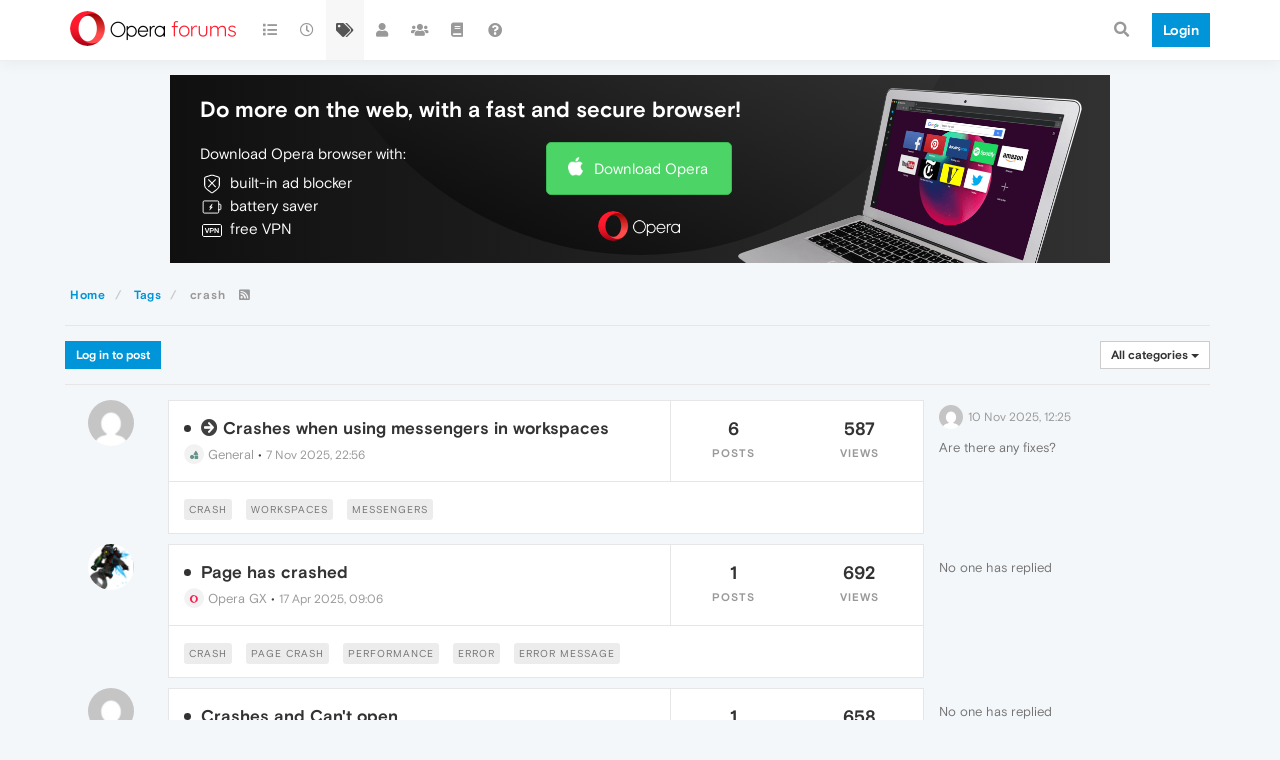

--- FILE ---
content_type: text/html; charset=utf-8
request_url: https://forums.opera.com/tags/crash
body_size: 24156
content:
<!DOCTYPE html>
<html lang="en-GB" data-dir="ltr" style="direction: ltr; --panel-offset: 50px;"  >
<head>
	<title>Topics tagged under &quot;crash&quot; | Opera forums</title>
	<meta name="viewport" content="width&#x3D;device-width, initial-scale&#x3D;1.0" />
	<meta name="content-type" content="text/html; charset=UTF-8" />
	<meta name="apple-mobile-web-app-capable" content="yes" />
	<meta name="mobile-web-app-capable" content="yes" />
	<meta property="og:site_name" content="Opera forums" />
	<meta name="msapplication-badge" content="frequency=30; polling-uri=https://forums.opera.com/sitemap.xml" />
	<meta name="theme-color" content="#ffffff" />
	<meta name="title" content="crash" />
	<meta property="og:title" content="crash" />
	<meta property="og:image" content="https://forums.opera.com/assets/uploads/system/og-image.png" />
	<meta property="og:image:url" content="https://forums.opera.com/assets/uploads/system/og-image.png" />
	<meta property="og:image:width" content="192" />
	<meta property="og:image:height" content="192" />
	<meta property="og:url" content="https://forums.opera.com/tags/crash" />
	
	<link rel="stylesheet" type="text/css" href="/assets/client.css?v=fbknpfpme90" />
	<link rel="icon" type="image/x-icon" href="/assets/uploads/system/favicon.ico?v&#x3D;fbknpfpme90" />
	<link rel="manifest" href="/manifest.webmanifest" crossorigin="use-credentials" />
	<link rel="search" type="application/opensearchdescription+xml" title="Opera forums" href="/osd.xml" />
	<link rel="apple-touch-icon" href="/assets/uploads/system/touchicon-orig.png" />
	<link rel="icon" sizes="36x36" href="/assets/uploads/system/touchicon-36.png" />
	<link rel="icon" sizes="48x48" href="/assets/uploads/system/touchicon-48.png" />
	<link rel="icon" sizes="72x72" href="/assets/uploads/system/touchicon-72.png" />
	<link rel="icon" sizes="96x96" href="/assets/uploads/system/touchicon-96.png" />
	<link rel="icon" sizes="144x144" href="/assets/uploads/system/touchicon-144.png" />
	<link rel="icon" sizes="192x192" href="/assets/uploads/system/touchicon-192.png" />
	<link rel="prefetch" href="/assets/src/modules/composer.js?v&#x3D;fbknpfpme90" />
	<link rel="prefetch" href="/assets/src/modules/composer/uploads.js?v&#x3D;fbknpfpme90" />
	<link rel="prefetch" href="/assets/src/modules/composer/drafts.js?v&#x3D;fbknpfpme90" />
	<link rel="prefetch" href="/assets/src/modules/composer/tags.js?v&#x3D;fbknpfpme90" />
	<link rel="prefetch" href="/assets/src/modules/composer/categoryList.js?v&#x3D;fbknpfpme90" />
	<link rel="prefetch" href="/assets/src/modules/composer/resize.js?v&#x3D;fbknpfpme90" />
	<link rel="prefetch" href="/assets/src/modules/composer/autocomplete.js?v&#x3D;fbknpfpme90" />
	<link rel="prefetch" href="/assets/templates/composer.tpl?v&#x3D;fbknpfpme90" />
	<link rel="prefetch" href="/assets/language/en-GB/topic.json?v&#x3D;fbknpfpme90" />
	<link rel="prefetch" href="/assets/language/en-GB/modules.json?v&#x3D;fbknpfpme90" />
	<link rel="prefetch" href="/assets/language/en-GB/tags.json?v&#x3D;fbknpfpme90" />
	<link rel="prefetch stylesheet" href="/assets/plugins/nodebb-plugin-markdown/themes/default.min.css" />
	<link rel="prefetch" href="/assets/language/en-GB/markdown.json?v&#x3D;fbknpfpme90" />
	<link rel="prefetch" href="/assets/src/modules/highlight.js" />
	<link rel="stylesheet" href="https://forums.opera.com/assets/plugins/nodebb-plugin-emoji/emoji/styles.css?v&#x3D;fbknpfpme90" />
	<link rel="canonical" href="https://forums.opera.com/tags/crash" />
	<link rel="next" href="https://forums.opera.com/tags/crash?lang&#x3D;en-GB&amp;page&#x3D;2" />
	

	<script>
		var config = JSON.parse('{"relative_path":"","upload_url":"/assets/uploads","asset_base_url":"/assets","assetBaseUrl":"/assets","siteTitle":"Opera forums","browserTitle":"Opera forums","titleLayout":"&#123;pageTitle&#125; | &#123;browserTitle&#125;","showSiteTitle":true,"maintenanceMode":false,"minimumTitleLength":4,"maximumTitleLength":255,"minimumPostLength":4,"maximumPostLength":4999,"minimumTagsPerTopic":0,"maximumTagsPerTopic":5,"minimumTagLength":3,"maximumTagLength":15,"undoTimeout":10000,"useOutgoingLinksPage":false,"allowGuestHandles":false,"allowTopicsThumbnail":false,"usePagination":false,"disableChat":false,"disableChatMessageEditing":false,"maximumChatMessageLength":1000,"socketioTransports":["polling","websocket"],"socketioOrigins":"https://forums.opera.com:*","websocketAddress":"","maxReconnectionAttempts":5,"reconnectionDelay":1500,"topicsPerPage":20,"postsPerPage":20,"maximumFileSize":2048,"theme:id":"nodebb-theme-opera","theme:src":"","defaultLang":"en-GB","userLang":"en-GB","loggedIn":false,"uid":-1,"cache-buster":"v=fbknpfpme90","topicPostSort":"oldest_to_newest","categoryTopicSort":"newest_to_oldest","csrf_token":false,"searchEnabled":true,"searchDefaultInQuick":"titles","bootswatchSkin":"","enablePostHistory":true,"timeagoCutoff":30,"timeagoCodes":["af","am","ar","az-short","az","be","bg","bs","ca","cs","cy","da","de-short","de","dv","el","en-short","en","es-short","es","et","eu","fa-short","fa","fi","fr-short","fr","gl","he","hr","hu","hy","id","is","it-short","it","ja","jv","ko","ky","lt","lv","mk","nl","no","pl","pt-br-short","pt-br","pt-short","pt","ro","rs","ru","rw","si","sk","sl","sq","sr","sv","th","tr-short","tr","uk","ur","uz","vi","zh-CN","zh-TW"],"cookies":{"enabled":false,"message":"[[global:cookies.message]]","dismiss":"[[global:cookies.accept]]","link":"[[global:cookies.learn_more]]","link_url":"https:&#x2F;&#x2F;www.cookiesandyou.com"},"thumbs":{"size":512},"iconBackgrounds":["#f44336","#e91e63","#9c27b0","#673ab7","#3f51b5","#2196f3","#009688","#1b5e20","#33691e","#827717","#e65100","#ff5722","#795548","#607d8b"],"emailPrompt":1,"useragent":{"isYaBrowser":false,"isAuthoritative":true,"isMobile":false,"isMobileNative":false,"isTablet":false,"isiPad":false,"isiPod":false,"isiPhone":false,"isiPhoneNative":false,"isAndroid":false,"isAndroidNative":false,"isBlackberry":false,"isOpera":false,"isIE":false,"isEdge":false,"isIECompatibilityMode":false,"isSafari":false,"isFirefox":false,"isWebkit":false,"isChrome":true,"isKonqueror":false,"isOmniWeb":false,"isSeaMonkey":false,"isFlock":false,"isAmaya":false,"isPhantomJS":false,"isEpiphany":false,"isDesktop":true,"isWindows":false,"isLinux":false,"isLinux64":false,"isMac":true,"isChromeOS":false,"isBada":false,"isSamsung":false,"isRaspberry":false,"isBot":false,"isCurl":false,"isAndroidTablet":false,"isWinJs":false,"isKindleFire":false,"isSilk":false,"isCaptive":false,"isSmartTV":false,"isUC":false,"isFacebook":false,"isAlamoFire":false,"isElectron":false,"silkAccelerated":false,"browser":"Chrome","version":"131.0.0.0","os":"OS X","platform":"Apple Mac","geoIp":{},"source":"Mozilla/5.0 (Macintosh; Intel Mac OS X 10_15_7) AppleWebKit/537.36 (KHTML, like Gecko) Chrome/131.0.0.0 Safari/537.36; ClaudeBot/1.0; +claudebot@anthropic.com)","isWechat":false},"acpLang":"en-GB","topicSearchEnabled":false,"hideSubCategories":false,"hideCategoryLastPost":false,"enableQuickReply":false,"composer-default":{},"markdown":{"highlight":1,"highlightLinesLanguageList":[""],"theme":"default.min.css","defaultHighlightLanguage":""},"opera":{"authValidateEmailURL":"https://auth.opera.com/account/edit-profile"},"google-analytics":{"id":"UA-4118503-39","displayFeatures":"off"},"emojiCustomFirst":false}');
		var app = {
			user: JSON.parse('{"uid":0,"username":"Guest","displayname":"Guest","userslug":"","fullname":"Guest","email":"","icon:text":"?","icon:bgColor":"#aaa","groupTitle":"","groupTitleArray":[],"status":"offline","reputation":0,"email:confirmed":false,"unreadData":{"":{},"new":{},"watched":{},"unreplied":{}},"isAdmin":false,"isGlobalMod":false,"isMod":false,"privileges":{"chat":false,"upload:post:image":false,"upload:post:file":false,"signature":false,"invite":false,"group:create":false,"search:content":false,"search:users":false,"search:tags":false,"view:users":true,"view:tags":true,"view:groups":true,"local:login":false,"ban":false,"mute":false,"view:users:info":false},"timeagoCode":"en","offline":true,"isEmailConfirmSent":false}')
		};
	</script>

	
	
</head>

<body class="page-tags page-tags-crash page-status-200 theme-opera user-guest skin-noskin">
	<nav id="menu" class="slideout-menu hidden">
		<section class="menu-section" data-section="navigation">
	<ul class="menu-section-list"></ul>
</section>


	</nav>
	<nav id="chats-menu" class="slideout-menu hidden">
		
	</nav>

	<main id="panel" class="slideout-panel">
		<nav class="navbar navbar-default navbar-fixed-top header" id="header-menu" component="navbar">
			<div class="container">
							<div class="navbar-header">
				<button type="button" class="navbar-toggle pull-left" id="mobile-menu">
					<i class="fa fa-lg fa-fw fa-bars unread-count" data-content="0" data-unread-url="/unread"></i>
				</button>
				

				
				<div class="navbar-search visible-xs pull-right">
					<form action="/search" method="GET">
						<button type="button" class="btn btn-link"><i class="fa fa-lg fa-fw fa-search" title="Search"></i></button>
						<input autocomplete="off" type="text" class="form-control hidden" name="term" placeholder="Search"/>
						<button class="btn btn-primary hidden" type="submit"></button>
						<input type="text" class="hidden" name="in" value="titles" />
					</form>
					<div class="quick-search-container hidden">
						<div class="quick-search-results-container"></div>
					</div>
				</div>
				

				<a class="forum-logo-wrapper" href="/">
					<img alt="" class="forum-logo" src="/plugins/nodebb-theme-opera/static/logo@2x.png" />
				</a>

				<div component="navbar/title" class="visible-xs hidden">
					<span></span>
				</div>
			</div>

			<div id="nav-dropdown" class="hidden-xs">
				
				
				<ul id="logged-out-menu" class="nav navbar-nav navbar-right">
					<li class="login">
						<a class="operaLoginButton" href="/auth/opera?return_path=%2Ftags%2Fcrash" data-base-href="/auth/opera" rel="nofollow" target="_top">
							<span class="btn btn-primary">Login</span>
						</a>
					</li>
				</ul>
				
				
				<ul class="nav navbar-nav navbar-right">
					<li>
						<form id="search-form" class="navbar-form clearfix hidden-xs" role="search" method="GET">
							<button id="search-button" type="button" class="btn btn-link"><i class="fa fa-search fa-fw" title="Search"></i></button>
							<div class="hidden" id="search-fields">
								<div class="form-group">
									<input autocomplete="off" type="text" class="form-control" placeholder="Search" name="query" value="">
									<a href="#"><i class="fa fa-gears fa-fw advanced-search-link"></i></a>
								</div>
								<button type="submit" class="btn btn-default hide">Search</button>
							</div>
						</form>
						<div id="quick-search-container" class="quick-search-container hidden">
							<div class="checkbox filter-category">
								<label>
									<input type="checkbox" checked><span class="name"></span>
								</label>
							</div>
							<div class="text-center loading-indicator"><i class="fa fa-spinner fa-spin"></i></div>
							<div class="quick-search-results-container"></div>
						</div>
					</li>
					<li class="visible-xs" id="search-menu">
						<a href="/search">
							<i class="fa fa-search fa-fw"></i> Search
						</a>
					</li>
				</ul>
				

				<ul class="nav navbar-nav navbar-right hidden-xs">
					<li>
						<a href="#" id="reconnect" class="hide" title="Looks like your connection to Opera forums was lost, please wait while we try to reconnect.">
							<i class="fa fa-check"></i>
						</a>
					</li>
				</ul>

				<ul id="main-nav" class="nav navbar-nav">
					
					
					<li class="">
						<a title="Categories" class="navigation-link "
						 href="&#x2F;categories" >
							
							<i class="fa fa-fw fa-list" data-content=""></i>
							
							
							<span class="visible-xs-inline">Categories</span>
							
							
						</a>
						
					</li>
					
					
					
					<li class="">
						<a title="Recent" class="navigation-link "
						 href="&#x2F;recent" >
							
							<i class="fa fa-fw fa-clock-o" data-content=""></i>
							
							
							<span class="visible-xs-inline">Recent</span>
							
							
						</a>
						
					</li>
					
					
					
					<li class="">
						<a title="Tags" class="navigation-link "
						 href="&#x2F;tags" >
							
							<i class="fa fa-fw fa-tags" data-content=""></i>
							
							
							<span class="visible-xs-inline">Tags</span>
							
							
						</a>
						
					</li>
					
					
					
					<li class="">
						<a title="Users" class="navigation-link "
						 href="&#x2F;users" >
							
							<i class="fa fa-fw fa-user" data-content=""></i>
							
							
							<span class="visible-xs-inline">Users</span>
							
							
						</a>
						
					</li>
					
					
					
					<li class="">
						<a title="Groups" class="navigation-link "
						 href="&#x2F;groups" >
							
							<i class="fa fa-fw fa-group" data-content=""></i>
							
							
							<span class="visible-xs-inline">Groups</span>
							
							
						</a>
						
					</li>
					
					
					
					<li class="">
						<a title="Rules" class="navigation-link "
						 href="&#x2F;rules" >
							
							<i class="fa fa-fw fa-book" data-content=""></i>
							
							
							<span class="visible-xs-inline">Rules</span>
							
							
						</a>
						
					</li>
					
					
					
					<li class="">
						<a title="Help" class="navigation-link "
						 href="&#x2F;help" >
							
							<i class="fa fa-fw fa-question-circle" data-content=""></i>
							
							
							<span class="visible-xs-inline">Help</span>
							
							
						</a>
						
					</li>
					
					
				</ul>

				
			</div>

			</div>
		</nav>

		
		<div class="container" id="download-opera">
			<div class="get-opera">
    <div class="get-opera-closer">
        <svg width="24px" height="24px" viewBox="0 0 30 30" version="1.1" xmlns="http://www.w3.org/2000/svg"
             xmlns:xlink="http://www.w3.org/1999/xlink">
            <circle id="oval" fill="#fff" cx="15" cy="15" r="9"></circle>
            <path d="M19.5146932,11 L11,19.5146932" id="line-1" stroke="#452eb7" stroke-width="2"></path>
            <path d="M19.5146932,19.5146932 L11,11" id="line-2" stroke="#452eb7" stroke-width="2"></path>
        </svg>
    </div>
    <p class="get-opera-title">
        <strong>Do more on the web, with a fast and secure browser!</strong>
    </p>
    <p class="get-opera-element">Download Opera browser with:</p>
    <ul class="get-opera-features-list">
        <li class="get-opera-features-list--adblocker">built-in ad blocker</li>
        <li class="get-opera-features-list--battery-saver">battery saver</li>
        <li class="get-opera-features-list--free-vpn">free VPN</li>
    </ul>
    <a class="get-opera-btn os-default"
       href="https://www.opera.com/computer"
       data-query-params="utm_campaign=forums_banner&amp;utm_medium=ip&amp;utm_source=forums_opera_com">Download
        Opera</a>
</div>

		</div>
		

		<div class="container" id="content">
		<noscript>
    <div class="alert alert-danger">
        <p>
            Your browser does not seem to support JavaScript. As a result, your viewing experience will be diminished, and you have been placed in <strong>read-only mode</strong>.
        </p>
        <p>
            Please download a browser that supports JavaScript, or enable it if it's disabled (i.e. NoScript).
        </p>
    </div>
</noscript>
		

<ol class="breadcrumb" itemscope="itemscope" itemprop="breadcrumb" itemtype="http://schema.org/BreadcrumbList">
	
	<li itemscope="itemscope" itemprop="itemListElement" itemtype="http://schema.org/ListItem" >
		<meta itemprop="position" content="0" />
		<a href="/" itemprop="item">
			<span itemprop="name">
				Home
				
			</span>
		</a>
	</li>
	
	<li itemscope="itemscope" itemprop="itemListElement" itemtype="http://schema.org/ListItem" >
		<meta itemprop="position" content="1" />
		<a href="/tags" itemprop="item">
			<span itemprop="name">
				Tags
				
			</span>
		</a>
	</li>
	
	<li component="breadcrumb/current" itemscope="itemscope" itemprop="itemListElement" itemtype="http://schema.org/ListItem" class="active">
		<meta itemprop="position" content="2" />
		
			<span itemprop="name">
				crash
				
				
				<a target="_blank" href="/tags/crash.rss" itemprop="item"><i class="fa fa-rss-square"></i></a>
				
			</span>
		
	</li>
	
</ol>


<div data-widget-area="header">
	
</div>
<div class="tag">
	<div class="topic-list-header btn-toolbar">
		<div class="pull-left">
			
			<a component="category/post/guest" href="/auth/opera?return_path=%2Ftags%2Fcrash" data-base-href="/auth/opera" class="btn btn-sm btn-primary operaLoginButton" rel="nofollow" target="_top">Log in to post</a>
			
		</div>

		<div class="btn-group pull-right">
		
		</div>

		<div component="category/dropdown" class="btn-group pull-right category-dropdown-container bottom-sheet">
   <button type="button" class="btn btn-sm btn-default dropdown-toggle" data-toggle="dropdown">
    
    <span class="visible-sm-inline visible-md-inline visible-lg-inline">All categories</span><span class="visible-xs-inline"><i class="fa fa-fw fa-list"></i></span> <span class="caret"></span>
</button>
<div component="category-selector-search" class="hidden">
    <input type="text" class="form-control" autocomplete="off">
</div>
<ul component="category/list" class="dropdown-menu category-dropdown-menu" role="menu">
    <li role="presentation" class="category" data-all="all">
        <a role="menu-item" href="/tags/crash?lang=en-GB"><i component="category/select/icon" class="fa fa-fw fa-check "></i> All categories</a>
    </li>
    
</ul>
</div>
	</div>

	

	<div class="category">
		<ul component="category" class="topic-list" itemscope itemtype="http://www.schema.org/ItemList" data-nextstart="" data-set="">
	
	<li component="category/topic" class="clearfix category-item unread" data-tid="87095" data-index="0" data-cid="58" itemprop="itemListElement" itemscope itemtype="https://schema.org/ListItem">
		<link itemprop="url" content="/topic/87095/crashes-when-using-messengers-in-workspaces" />
		<meta itemprop="name" content="Crashes when using messengers in workspaces" />
		<meta itemprop="itemListOrder" content="descending" />
		<meta itemprop="position" content="0" />
		<a id="0" data-index="0" component="topic/anchor"></a>


		<div class="content">
			<div class="avatar hidden-xs col-md-1 col-xs-12 col-sm-1" title="Zedx">
				

				
				<a href="/user/zedx" class="pull-left shadow-wrapper">
					
					<img class="avatar not-responsive avatar-rounded" alt="Zedx" title="Zedx" data-uid="32733" loading="lazy" component="avatar/picture" src="https://www.gravatar.com/avatar/53ae78b3ef2f8cc53509c88836b6fa4d?size=192&d=mm" style="width: 46px; height: 46px; line-height: 46px; font-size: 2.875rem;" />
					
				</a>
				
			</div>
			<div class="col-md-8 col-xs-12 col-sm-8 category-details clearfix">
				<div class="col-md-8 col-xs-12 show-separator">
					<h2 component="topic/header" class="title">
						<i component="topic/scheduled" class="fa fa-clock-o hide" title="Scheduled"></i>
						<i component="topic/pinned" class="fa fa-thumb-tack hide" title="Pinned"></i>
						<i component="topic/locked" class="fa fa-lock hide" title="Locked"></i>
						<i component="topic/moved" class="fa fa-arrow-circle-right " title="Moved"></i>
						


						
						<a href="/topic/87095/crashes-when-using-messengers-in-workspaces/1">Crashes when using messengers in workspaces</a>
						
					</h2>

					
					<small>
						<a href="/category/58/general"><span class="fa-stack fa-lg"><i style="color: #f2f2f2;"class="fa fa-circle fa-stack-2x"></i><i style="color:#649286;" class="fa fa-shapes fa-stack-1x"></i></span> General</a> &bull;
					</small>
					

					<small class="post-data">
						<a class="visible-xs-inline" href="/user/zedx">Zedx</a>
						<span class="timeago" title="2025-11-07T22:56:38.657Z"></span>
					</small>
				</div>

				<div class="mobile-stat col-xs-12 visible-xs text-right">
					<span class="human-readable-number">6</span> <a href="/topic/87095/crashes-when-using-messengers-in-workspaces/6"><i class="fa fa-arrow-circle-right"></i></a>
				</div>

				<div class="col-md-2 hidden-sm hidden-xs stats">
					<span class="human-readable-number" title="6">6</span><br />
					<small>Posts</small>
				</div>

				<div class="col-md-2 hidden-sm hidden-xs stats">
					<span class="human-readable-number" title="587">587</span><br />
					<small>Views</small>
				</div>

				
				<div class="col-md-12 col-xs-12 box-footer hidden-xs">
					<span class="tag-list">
						
						<a href="/tags/crash"><span class="tag tag-crash" style="">crash</span></a>
						
						<a href="/tags/workspaces"><span class="tag tag-workspaces" style="">workspaces</span></a>
						
						<a href="/tags/messengers"><span class="tag tag-messengers" style="">messengers</span></a>
						
					</span>
				</div>
				

			</div>
		</div>

		<div class="col-md-3 col-sm-3 teaser hidden-xs" component="topic/teaser">
			<div class="card background-link-container" style="border-color: #649286">
				<a class="background-link" href="/topic/87095/crashes-when-using-messengers-in-workspaces/6"></a>
				
				
				<p>
					<a href="/user/zedx"><img class="avatar not-responsive avatar-rounded" alt="Zedx" title="Zedx" data-uid="32733" loading="lazy" component="avatar/picture" src="https://www.gravatar.com/avatar/53ae78b3ef2f8cc53509c88836b6fa4d?size=192&d=mm" style="width: 24px; height: 24px; line-height: 24px; font-size: 1.5rem;" /></a>
					<a class="permalink" href="/topic/87095/crashes-when-using-messengers-in-workspaces/6">
						<small class="timeago" title="2025-11-10T12:25:18.314Z"></small>
					</a>
				</p>
				<div class="post-content">
					<p dir="auto">Are there any fixes?</p>

				</div>
				
				
			</div>
		</div>
	</li>
	
	<li component="category/topic" class="clearfix category-item unread" data-tid="84252" data-index="1" data-cid="50" itemprop="itemListElement" itemscope itemtype="https://schema.org/ListItem">
		<link itemprop="url" content="/topic/84252/page-has-crashed" />
		<meta itemprop="name" content="Page has crashed" />
		<meta itemprop="itemListOrder" content="descending" />
		<meta itemprop="position" content="1" />
		<a id="1" data-index="1" component="topic/anchor"></a>


		<div class="content">
			<div class="avatar hidden-xs col-md-1 col-xs-12 col-sm-1" title="oSLOTHo">
				

				
				<a href="/user/oslotho" class="pull-left shadow-wrapper">
					
					<img class="avatar not-responsive avatar-rounded" alt="oSLOTHo" title="oSLOTHo" data-uid="961145" loading="lazy" component="avatar/picture" src="https://www.gravatar.com/avatar/22718e4e70beb099710ef72584058276?size=192&d=mm" style="width: 46px; height: 46px; line-height: 46px; font-size: 2.875rem;" />
					
				</a>
				
			</div>
			<div class="col-md-8 col-xs-12 col-sm-8 category-details clearfix">
				<div class="col-md-8 col-xs-12 show-separator">
					<h2 component="topic/header" class="title">
						<i component="topic/scheduled" class="fa fa-clock-o hide" title="Scheduled"></i>
						<i component="topic/pinned" class="fa fa-thumb-tack hide" title="Pinned"></i>
						<i component="topic/locked" class="fa fa-lock hide" title="Locked"></i>
						<i component="topic/moved" class="fa fa-arrow-circle-right hide" title="Moved"></i>
						


						
						<a href="/topic/84252/page-has-crashed/1">Page has crashed</a>
						
					</h2>

					
					<small>
						<a href="/category/50/opera-gx"><span class="fa-stack fa-lg"><i style="color: #f2f2f2;"class="fa fa-circle fa-stack-2x"></i><i style="color:#fa1e4e;" class="fa fa-opera fa-stack-1x"></i></span> Opera GX</a> &bull;
					</small>
					

					<small class="post-data">
						<a class="visible-xs-inline" href="/user/oslotho">oSLOTHo</a>
						<span class="timeago" title="2025-04-17T09:06:55.177Z"></span>
					</small>
				</div>

				<div class="mobile-stat col-xs-12 visible-xs text-right">
					<span class="human-readable-number">1</span> <a href="/topic/84252/page-has-crashed/"><i class="fa fa-arrow-circle-right"></i></a>
				</div>

				<div class="col-md-2 hidden-sm hidden-xs stats">
					<span class="human-readable-number" title="1">1</span><br />
					<small>Posts</small>
				</div>

				<div class="col-md-2 hidden-sm hidden-xs stats">
					<span class="human-readable-number" title="692">692</span><br />
					<small>Views</small>
				</div>

				
				<div class="col-md-12 col-xs-12 box-footer hidden-xs">
					<span class="tag-list">
						
						<a href="/tags/crash"><span class="tag tag-crash" style="">crash</span></a>
						
						<a href="/tags/page crash"><span class="tag tag-page crash" style="">page crash</span></a>
						
						<a href="/tags/performance"><span class="tag tag-performance" style="">performance</span></a>
						
						<a href="/tags/error"><span class="tag tag-error" style="">error</span></a>
						
						<a href="/tags/error message"><span class="tag tag-error message" style="">error message</span></a>
						
					</span>
				</div>
				

			</div>
		</div>

		<div class="col-md-3 col-sm-3 teaser hidden-xs" component="topic/teaser">
			<div class="card background-link-container" style="border-color: #fa1e4e">
				<a class="background-link" href="/topic/84252/page-has-crashed/"></a>
				
				<p class="post-content">
					No one has replied
				</p>
				
			</div>
		</div>
	</li>
	
	<li component="category/topic" class="clearfix category-item unread" data-tid="84083" data-index="2" data-cid="11" itemprop="itemListElement" itemscope itemtype="https://schema.org/ListItem">
		<link itemprop="url" content="/topic/84083/crashes-and-can-t-open" />
		<meta itemprop="name" content="Crashes and Can&#x27;t open" />
		<meta itemprop="itemListOrder" content="descending" />
		<meta itemprop="position" content="2" />
		<a id="2" data-index="2" component="topic/anchor"></a>


		<div class="content">
			<div class="avatar hidden-xs col-md-1 col-xs-12 col-sm-1" title="Conti21104">
				

				
				<a href="/user/conti21104" class="pull-left shadow-wrapper">
					
					<img class="avatar not-responsive avatar-rounded" alt="Conti21104" title="Conti21104" data-uid="955912" loading="lazy" component="avatar/picture" src="https://www.gravatar.com/avatar/8baa4300eea848aca4dfcaebe3a970a4?size=192&d=mm" style="width: 46px; height: 46px; line-height: 46px; font-size: 2.875rem;" />
					
				</a>
				
			</div>
			<div class="col-md-8 col-xs-12 col-sm-8 category-details clearfix">
				<div class="col-md-8 col-xs-12 show-separator">
					<h2 component="topic/header" class="title">
						<i component="topic/scheduled" class="fa fa-clock-o hide" title="Scheduled"></i>
						<i component="topic/pinned" class="fa fa-thumb-tack hide" title="Pinned"></i>
						<i component="topic/locked" class="fa fa-lock hide" title="Locked"></i>
						<i component="topic/moved" class="fa fa-arrow-circle-right hide" title="Moved"></i>
						


						
						<a href="/topic/84083/crashes-and-can-t-open/1">Crashes and Can&#x27;t open</a>
						
					</h2>

					
					<small>
						<a href="/category/11/opera-for-windows"><span class="fa-stack fa-lg"><i style="color: #f2f2f2;"class="fa fa-circle fa-stack-2x"></i><i style="color:#00abef;" class="fa fa-windows fa-stack-1x"></i></span> Opera for Windows</a> &bull;
					</small>
					

					<small class="post-data">
						<a class="visible-xs-inline" href="/user/conti21104">Conti21104</a>
						<span class="timeago" title="2025-04-05T15:36:51.527Z"></span>
					</small>
				</div>

				<div class="mobile-stat col-xs-12 visible-xs text-right">
					<span class="human-readable-number">1</span> <a href="/topic/84083/crashes-and-can-t-open/"><i class="fa fa-arrow-circle-right"></i></a>
				</div>

				<div class="col-md-2 hidden-sm hidden-xs stats">
					<span class="human-readable-number" title="1">1</span><br />
					<small>Posts</small>
				</div>

				<div class="col-md-2 hidden-sm hidden-xs stats">
					<span class="human-readable-number" title="658">658</span><br />
					<small>Views</small>
				</div>

				
				<div class="col-md-12 col-xs-12 box-footer hidden-xs">
					<span class="tag-list">
						
						<a href="/tags/please fix"><span class="tag tag-please fix" style="">please fix</span></a>
						
						<a href="/tags/help"><span class="tag tag-help" style="">help</span></a>
						
						<a href="/tags/crashes"><span class="tag tag-crashes" style="">crashes</span></a>
						
						<a href="/tags/crashing"><span class="tag tag-crashing" style="">crashing</span></a>
						
						<a href="/tags/crash"><span class="tag tag-crash" style="">crash</span></a>
						
					</span>
				</div>
				

			</div>
		</div>

		<div class="col-md-3 col-sm-3 teaser hidden-xs" component="topic/teaser">
			<div class="card background-link-container" style="border-color: #00abef">
				<a class="background-link" href="/topic/84083/crashes-and-can-t-open/"></a>
				
				<p class="post-content">
					No one has replied
				</p>
				
			</div>
		</div>
	</li>
	
	<li component="category/topic" class="clearfix category-item unread" data-tid="83726" data-index="3" data-cid="11" itemprop="itemListElement" itemscope itemtype="https://schema.org/ListItem">
		<link itemprop="url" content="/topic/83726/can-t-connect-to-sites" />
		<meta itemprop="name" content="Can&#x27;t connect to sites" />
		<meta itemprop="itemListOrder" content="descending" />
		<meta itemprop="position" content="3" />
		<a id="3" data-index="3" component="topic/anchor"></a>


		<div class="content">
			<div class="avatar hidden-xs col-md-1 col-xs-12 col-sm-1" title="Deadwil">
				

				
				<a href="/user/deadwil" class="pull-left shadow-wrapper">
					
					<img class="avatar not-responsive avatar-rounded" alt="Deadwil" title="Deadwil" data-uid="945818" loading="lazy" component="avatar/picture" src="https://www.gravatar.com/avatar/c35b481413452097202460496cd4a902?size=192&d=mm" style="width: 46px; height: 46px; line-height: 46px; font-size: 2.875rem;" />
					
				</a>
				
			</div>
			<div class="col-md-8 col-xs-12 col-sm-8 category-details clearfix">
				<div class="col-md-8 col-xs-12 show-separator">
					<h2 component="topic/header" class="title">
						<i component="topic/scheduled" class="fa fa-clock-o hide" title="Scheduled"></i>
						<i component="topic/pinned" class="fa fa-thumb-tack hide" title="Pinned"></i>
						<i component="topic/locked" class="fa fa-lock hide" title="Locked"></i>
						<i component="topic/moved" class="fa fa-arrow-circle-right hide" title="Moved"></i>
						


						
						<a href="/topic/83726/can-t-connect-to-sites/1">Can&#x27;t connect to sites</a>
						
					</h2>

					
					<small>
						<a href="/category/11/opera-for-windows"><span class="fa-stack fa-lg"><i style="color: #f2f2f2;"class="fa fa-circle fa-stack-2x"></i><i style="color:#00abef;" class="fa fa-windows fa-stack-1x"></i></span> Opera for Windows</a> &bull;
					</small>
					

					<small class="post-data">
						<a class="visible-xs-inline" href="/user/deadwil">Deadwil</a>
						<span class="timeago" title="2025-03-15T18:08:39.108Z"></span>
					</small>
				</div>

				<div class="mobile-stat col-xs-12 visible-xs text-right">
					<span class="human-readable-number">5</span> <a href="/topic/83726/can-t-connect-to-sites/5"><i class="fa fa-arrow-circle-right"></i></a>
				</div>

				<div class="col-md-2 hidden-sm hidden-xs stats">
					<span class="human-readable-number" title="5">5</span><br />
					<small>Posts</small>
				</div>

				<div class="col-md-2 hidden-sm hidden-xs stats">
					<span class="human-readable-number" title="1227">1227</span><br />
					<small>Views</small>
				</div>

				
				<div class="col-md-12 col-xs-12 box-footer hidden-xs">
					<span class="tag-list">
						
						<a href="/tags/connexion"><span class="tag tag-connexion" style="">connexion</span></a>
						
						<a href="/tags/crash"><span class="tag tag-crash" style="">crash</span></a>
						
						<a href="/tags/internet"><span class="tag tag-internet" style="">internet</span></a>
						
						<a href="/tags/browser"><span class="tag tag-browser" style="">browser</span></a>
						
					</span>
				</div>
				

			</div>
		</div>

		<div class="col-md-3 col-sm-3 teaser hidden-xs" component="topic/teaser">
			<div class="card background-link-container" style="border-color: #00abef">
				<a class="background-link" href="/topic/83726/can-t-connect-to-sites/5"></a>
				
				
				<p>
					<a href="/user/deadwil"><img class="avatar not-responsive avatar-rounded" alt="Deadwil" title="Deadwil" data-uid="945818" loading="lazy" component="avatar/picture" src="https://www.gravatar.com/avatar/c35b481413452097202460496cd4a902?size=192&d=mm" style="width: 24px; height: 24px; line-height: 24px; font-size: 1.5rem;" /></a>
					<a class="permalink" href="/topic/83726/can-t-connect-to-sites/5">
						<small class="timeago" title="2025-03-17T06:29:45.027Z"></small>
					</a>
				</p>
				<div class="post-content">
					<p dir="auto"><a class="plugin-mentions-user plugin-mentions-a" href="https://forums.opera.com/uid/122">@burnout426</a> No I don’t have</p>

				</div>
				
				
			</div>
		</div>
	</li>
	
	<li component="category/topic" class="clearfix category-item unread" data-tid="81017" data-index="4" data-cid="50" itemprop="itemListElement" itemscope itemtype="https://schema.org/ListItem">
		<link itemprop="url" content="/topic/81017/crashed-wont-open-fully-tries-4-times-then-stops" />
		<meta itemprop="name" content="crashed wont open fully, tries 4 times then stops" />
		<meta itemprop="itemListOrder" content="descending" />
		<meta itemprop="position" content="4" />
		<a id="4" data-index="4" component="topic/anchor"></a>


		<div class="content">
			<div class="avatar hidden-xs col-md-1 col-xs-12 col-sm-1" title="dwwo">
				

				
				<a href="/user/dwwo" class="pull-left shadow-wrapper">
					
					<img class="avatar not-responsive avatar-rounded" alt="dwwo" title="dwwo" data-uid="232569" loading="lazy" component="avatar/picture" src="https://www.gravatar.com/avatar/dd0192766720e391012d001613ac4f79?size=192&d=mm" style="width: 46px; height: 46px; line-height: 46px; font-size: 2.875rem;" />
					
				</a>
				
			</div>
			<div class="col-md-8 col-xs-12 col-sm-8 category-details clearfix">
				<div class="col-md-8 col-xs-12 show-separator">
					<h2 component="topic/header" class="title">
						<i component="topic/scheduled" class="fa fa-clock-o hide" title="Scheduled"></i>
						<i component="topic/pinned" class="fa fa-thumb-tack hide" title="Pinned"></i>
						<i component="topic/locked" class="fa fa-lock hide" title="Locked"></i>
						<i component="topic/moved" class="fa fa-arrow-circle-right " title="Moved"></i>
						


						
						<a href="/topic/81017/crashed-wont-open-fully-tries-4-times-then-stops/1">crashed wont open fully, tries 4 times then stops</a>
						
					</h2>

					
					<small>
						<a href="/category/50/opera-gx"><span class="fa-stack fa-lg"><i style="color: #f2f2f2;"class="fa fa-circle fa-stack-2x"></i><i style="color:#fa1e4e;" class="fa fa-opera fa-stack-1x"></i></span> Opera GX</a> &bull;
					</small>
					

					<small class="post-data">
						<a class="visible-xs-inline" href="/user/dwwo">dwwo</a>
						<span class="timeago" title="2025-02-16T21:21:32.752Z"></span>
					</small>
				</div>

				<div class="mobile-stat col-xs-12 visible-xs text-right">
					<span class="human-readable-number">6</span> <a href="/topic/81017/crashed-wont-open-fully-tries-4-times-then-stops/6"><i class="fa fa-arrow-circle-right"></i></a>
				</div>

				<div class="col-md-2 hidden-sm hidden-xs stats">
					<span class="human-readable-number" title="6">6</span><br />
					<small>Posts</small>
				</div>

				<div class="col-md-2 hidden-sm hidden-xs stats">
					<span class="human-readable-number" title="2669">2669</span><br />
					<small>Views</small>
				</div>

				
				<div class="col-md-12 col-xs-12 box-footer hidden-xs">
					<span class="tag-list">
						
						<a href="/tags/wont open"><span class="tag tag-wont open" style="">wont open</span></a>
						
						<a href="/tags/flags"><span class="tag tag-flags" style="">flags</span></a>
						
						<a href="/tags/crash"><span class="tag tag-crash" style="">crash</span></a>
						
					</span>
				</div>
				

			</div>
		</div>

		<div class="col-md-3 col-sm-3 teaser hidden-xs" component="topic/teaser">
			<div class="card background-link-container" style="border-color: #fa1e4e">
				<a class="background-link" href="/topic/81017/crashed-wont-open-fully-tries-4-times-then-stops/6"></a>
				
				
				<p>
					<a href="/user/leocg"><img class="avatar not-responsive avatar-rounded" alt="leocg" title="leocg" data-uid="73" loading="lazy" component="avatar/picture" src="https://www.gravatar.com/avatar/c5fa45c96370c4e87babc48ea950c830?size=192&d=mm" style="width: 24px; height: 24px; line-height: 24px; font-size: 1.5rem;" /></a>
					<a class="permalink" href="/topic/81017/crashed-wont-open-fully-tries-4-times-then-stops/6">
						<small class="timeago" title="2025-02-17T22:03:39.083Z"></small>
					</a>
				</p>
				<div class="post-content">
					<p dir="auto"><a class="plugin-mentions-user plugin-mentions-a" href="https://forums.opera.com/uid/232569">@dwwo</a> You can see the path to the profile directory in opera://about.</p>
<p dir="auto">Usually it's %appdata%\Opera Software\Opera GX</p>

				</div>
				
				
			</div>
		</div>
	</li>
	
	<li component="category/topic" class="clearfix category-item unread" data-tid="76672" data-index="5" data-cid="50" itemprop="itemListElement" itemscope itemtype="https://schema.org/ListItem">
		<link itemprop="url" content="/topic/76672/opera-crashing-when-watching-youtube" />
		<meta itemprop="name" content="Opera crashing when watching YouTube" />
		<meta itemprop="itemListOrder" content="descending" />
		<meta itemprop="position" content="5" />
		<a id="5" data-index="5" component="topic/anchor"></a>


		<div class="content">
			<div class="avatar hidden-xs col-md-1 col-xs-12 col-sm-1" title="Vailynn">
				

				
				<a href="/user/vailynn" class="pull-left shadow-wrapper">
					
					<img class="avatar not-responsive avatar-rounded" alt="Vailynn" title="Vailynn" data-uid="924895" loading="lazy" component="avatar/picture" src="https://www.gravatar.com/avatar/38a4315fc872e693c853106ec41cbc4d?size=192&d=mm" style="width: 46px; height: 46px; line-height: 46px; font-size: 2.875rem;" />
					
				</a>
				
			</div>
			<div class="col-md-8 col-xs-12 col-sm-8 category-details clearfix">
				<div class="col-md-8 col-xs-12 show-separator">
					<h2 component="topic/header" class="title">
						<i component="topic/scheduled" class="fa fa-clock-o hide" title="Scheduled"></i>
						<i component="topic/pinned" class="fa fa-thumb-tack hide" title="Pinned"></i>
						<i component="topic/locked" class="fa fa-lock hide" title="Locked"></i>
						<i component="topic/moved" class="fa fa-arrow-circle-right " title="Moved"></i>
						


						
						<a href="/topic/76672/opera-crashing-when-watching-youtube/1">Opera crashing when watching YouTube</a>
						
					</h2>

					
					<small>
						<a href="/category/50/opera-gx"><span class="fa-stack fa-lg"><i style="color: #f2f2f2;"class="fa fa-circle fa-stack-2x"></i><i style="color:#fa1e4e;" class="fa fa-opera fa-stack-1x"></i></span> Opera GX</a> &bull;
					</small>
					

					<small class="post-data">
						<a class="visible-xs-inline" href="/user/vailynn">Vailynn</a>
						<span class="timeago" title="2025-02-07T20:31:07.746Z"></span>
					</small>
				</div>

				<div class="mobile-stat col-xs-12 visible-xs text-right">
					<span class="human-readable-number">4</span> <a href="/topic/76672/opera-crashing-when-watching-youtube/4"><i class="fa fa-arrow-circle-right"></i></a>
				</div>

				<div class="col-md-2 hidden-sm hidden-xs stats">
					<span class="human-readable-number" title="4">4</span><br />
					<small>Posts</small>
				</div>

				<div class="col-md-2 hidden-sm hidden-xs stats">
					<span class="human-readable-number" title="1827">1827</span><br />
					<small>Views</small>
				</div>

				
				<div class="col-md-12 col-xs-12 box-footer hidden-xs">
					<span class="tag-list">
						
						<a href="/tags/crash"><span class="tag tag-crash" style="">crash</span></a>
						
						<a href="/tags/crashes"><span class="tag tag-crashes" style="">crashes</span></a>
						
						<a href="/tags/crashing"><span class="tag tag-crashing" style="">crashing</span></a>
						
					</span>
				</div>
				

			</div>
		</div>

		<div class="col-md-3 col-sm-3 teaser hidden-xs" component="topic/teaser">
			<div class="card background-link-container" style="border-color: #fa1e4e">
				<a class="background-link" href="/topic/76672/opera-crashing-when-watching-youtube/4"></a>
				
				
				<p>
					<a href="/user/kanjiklub"><img class="avatar not-responsive avatar-rounded" alt="Kanjiklub" title="Kanjiklub" data-uid="928800" loading="lazy" component="avatar/picture" src="https://www.gravatar.com/avatar/4e970271da340fda504ea3a293f064d3?size=192&d=mm" style="width: 24px; height: 24px; line-height: 24px; font-size: 1.5rem;" /></a>
					<a class="permalink" href="/topic/76672/opera-crashing-when-watching-youtube/4">
						<small class="timeago" title="2025-02-13T18:49:14.855Z"></small>
					</a>
				</p>
				<div class="post-content">
					<p dir="auto">I have the exact same problem with Opera GX, happens also with Twitch.</p>

				</div>
				
				
			</div>
		</div>
	</li>
	
	<li component="category/topic" class="clearfix category-item locked unread" data-tid="75996" data-index="6" data-cid="20" itemprop="itemListElement" itemscope itemtype="https://schema.org/ListItem">
		<link itemprop="url" content="/topic/75996/opera-keeps-crashing-exiting-regardless-of-what-i-m-doing" />
		<meta itemprop="name" content="Opera keeps crashing (exiting) regardless of what I&#x27;m doing" />
		<meta itemprop="itemListOrder" content="descending" />
		<meta itemprop="position" content="6" />
		<a id="6" data-index="6" component="topic/anchor"></a>


		<div class="content">
			<div class="avatar hidden-xs col-md-1 col-xs-12 col-sm-1" title="Ginshu">
				

				
				<a href="/user/ginshu" class="pull-left shadow-wrapper">
					
					<img class="avatar not-responsive avatar-rounded" alt="Ginshu" title="Ginshu" data-uid="920043" loading="lazy" component="avatar/picture" src="https://www.gravatar.com/avatar/957383c90a5a8c664b3f40815b7d6750?size=192&d=mm" style="width: 46px; height: 46px; line-height: 46px; font-size: 2.875rem;" />
					
				</a>
				
			</div>
			<div class="col-md-8 col-xs-12 col-sm-8 category-details clearfix">
				<div class="col-md-8 col-xs-12 show-separator">
					<h2 component="topic/header" class="title">
						<i component="topic/scheduled" class="fa fa-clock-o hide" title="Scheduled"></i>
						<i component="topic/pinned" class="fa fa-thumb-tack hide" title="Pinned"></i>
						<i component="topic/locked" class="fa fa-lock " title="Locked"></i>
						<i component="topic/moved" class="fa fa-arrow-circle-right hide" title="Moved"></i>
						


						
						<a href="/topic/75996/opera-keeps-crashing-exiting-regardless-of-what-i-m-doing/1">Opera keeps crashing (exiting) regardless of what I&#x27;m doing</a>
						
					</h2>

					
					<small>
						<a href="/category/20/opera-for-android"><span class="fa-stack fa-lg"><i style="color: #f2f2f2;"class="fa fa-circle fa-stack-2x"></i><i style="color:#ff1b2e;" class="fa fa-opera fa-stack-1x"></i></span> Opera for Android</a> &bull;
					</small>
					

					<small class="post-data">
						<a class="visible-xs-inline" href="/user/ginshu">Ginshu</a>
						<span class="timeago" title="2025-01-30T19:44:29.310Z"></span>
					</small>
				</div>

				<div class="mobile-stat col-xs-12 visible-xs text-right">
					<span class="human-readable-number">1</span> <a href="/topic/75996/opera-keeps-crashing-exiting-regardless-of-what-i-m-doing/"><i class="fa fa-arrow-circle-right"></i></a>
				</div>

				<div class="col-md-2 hidden-sm hidden-xs stats">
					<span class="human-readable-number" title="1">1</span><br />
					<small>Posts</small>
				</div>

				<div class="col-md-2 hidden-sm hidden-xs stats">
					<span class="human-readable-number" title="2434">2434</span><br />
					<small>Views</small>
				</div>

				
				<div class="col-md-12 col-xs-12 box-footer hidden-xs">
					<span class="tag-list">
						
						<a href="/tags/crash"><span class="tag tag-crash" style="">crash</span></a>
						
						<a href="/tags/opera for andro"><span class="tag tag-opera for andro" style="">opera for andro</span></a>
						
						<a href="/tags/bug"><span class="tag tag-bug" style="">bug</span></a>
						
						<a href="/tags/bug report"><span class="tag tag-bug report" style="">bug report</span></a>
						
						<a href="/tags/samsung"><span class="tag tag-samsung" style="">samsung</span></a>
						
					</span>
				</div>
				

			</div>
		</div>

		<div class="col-md-3 col-sm-3 teaser hidden-xs" component="topic/teaser">
			<div class="card background-link-container" style="border-color: #ff1b2e">
				<a class="background-link" href="/topic/75996/opera-keeps-crashing-exiting-regardless-of-what-i-m-doing/"></a>
				
				<p class="post-content">
					No one has replied
				</p>
				
			</div>
		</div>
	</li>
	
	<li component="category/topic" class="clearfix category-item locked unread" data-tid="74802" data-index="7" data-cid="50" itemprop="itemListElement" itemscope itemtype="https://schema.org/ListItem">
		<link itemprop="url" content="/topic/74802/duplicated-opera-gx-keeps-crashing-on-start-up" />
		<meta itemprop="name" content="[Duplicated]Opera GX keeps crashing on start up" />
		<meta itemprop="itemListOrder" content="descending" />
		<meta itemprop="position" content="7" />
		<a id="7" data-index="7" component="topic/anchor"></a>


		<div class="content">
			<div class="avatar hidden-xs col-md-1 col-xs-12 col-sm-1" title="OnePunchHero">
				

				
				<a href="/user/onepunchhero" class="pull-left shadow-wrapper">
					
					<img class="avatar not-responsive avatar-rounded" alt="OnePunchHero" title="OnePunchHero" data-uid="880647" loading="lazy" component="avatar/picture" src="https://www.gravatar.com/avatar/d1ac0c3b2a3121802d5cb124197c97ed?size=192&d=mm" style="width: 46px; height: 46px; line-height: 46px; font-size: 2.875rem;" />
					
				</a>
				
			</div>
			<div class="col-md-8 col-xs-12 col-sm-8 category-details clearfix">
				<div class="col-md-8 col-xs-12 show-separator">
					<h2 component="topic/header" class="title">
						<i component="topic/scheduled" class="fa fa-clock-o hide" title="Scheduled"></i>
						<i component="topic/pinned" class="fa fa-thumb-tack hide" title="Pinned"></i>
						<i component="topic/locked" class="fa fa-lock " title="Locked"></i>
						<i component="topic/moved" class="fa fa-arrow-circle-right hide" title="Moved"></i>
						


						
						<a href="/topic/74802/duplicated-opera-gx-keeps-crashing-on-start-up/1">[Duplicated]Opera GX keeps crashing on start up</a>
						
					</h2>

					
					<small>
						<a href="/category/50/opera-gx"><span class="fa-stack fa-lg"><i style="color: #f2f2f2;"class="fa fa-circle fa-stack-2x"></i><i style="color:#fa1e4e;" class="fa fa-opera fa-stack-1x"></i></span> Opera GX</a> &bull;
					</small>
					

					<small class="post-data">
						<a class="visible-xs-inline" href="/user/onepunchhero">OnePunchHero</a>
						<span class="timeago" title="2024-11-15T03:15:43.340Z"></span>
					</small>
				</div>

				<div class="mobile-stat col-xs-12 visible-xs text-right">
					<span class="human-readable-number">1</span> <a href="/topic/74802/duplicated-opera-gx-keeps-crashing-on-start-up/"><i class="fa fa-arrow-circle-right"></i></a>
				</div>

				<div class="col-md-2 hidden-sm hidden-xs stats">
					<span class="human-readable-number" title="1">1</span><br />
					<small>Posts</small>
				</div>

				<div class="col-md-2 hidden-sm hidden-xs stats">
					<span class="human-readable-number" title="982">982</span><br />
					<small>Views</small>
				</div>

				
				<div class="col-md-12 col-xs-12 box-footer hidden-xs">
					<span class="tag-list">
						
						<a href="/tags/crash"><span class="tag tag-crash" style="">crash</span></a>
						
						<a href="/tags/mac"><span class="tag tag-mac" style="">mac</span></a>
						
						<a href="/tags/operagx"><span class="tag tag-operagx" style="">operagx</span></a>
						
						<a href="/tags/help"><span class="tag tag-help" style="">help</span></a>
						
					</span>
				</div>
				

			</div>
		</div>

		<div class="col-md-3 col-sm-3 teaser hidden-xs" component="topic/teaser">
			<div class="card background-link-container" style="border-color: #fa1e4e">
				<a class="background-link" href="/topic/74802/duplicated-opera-gx-keeps-crashing-on-start-up/"></a>
				
				<p class="post-content">
					No one has replied
				</p>
				
			</div>
		</div>
	</li>
	
	<li component="category/topic" class="clearfix category-item locked unread" data-tid="72963" data-index="8" data-cid="58" itemprop="itemListElement" itemscope itemtype="https://schema.org/ListItem">
		<link itemprop="url" content="/topic/72963/crash-opera-dev-crashing-when-closing-aria-command-line" />
		<meta itemprop="name" content="[Crash] Opera Dev crashing when closing Aria command line" />
		<meta itemprop="itemListOrder" content="descending" />
		<meta itemprop="position" content="8" />
		<a id="8" data-index="8" component="topic/anchor"></a>


		<div class="content">
			<div class="avatar hidden-xs col-md-1 col-xs-12 col-sm-1" title="Tomflame-4ever">
				

				
				<a href="/user/tomflame-4ever" class="pull-left shadow-wrapper">
					
					<img class="avatar not-responsive avatar-rounded" alt="Tomflame-4ever" title="Tomflame-4ever" data-uid="634208" loading="lazy" component="avatar/picture" src="/assets/uploads/profile/634208-profileavatar-1719705087177.jpeg" style="width: 46px; height: 46px; line-height: 46px; font-size: 2.875rem;" />
					
				</a>
				
			</div>
			<div class="col-md-8 col-xs-12 col-sm-8 category-details clearfix">
				<div class="col-md-8 col-xs-12 show-separator">
					<h2 component="topic/header" class="title">
						<i component="topic/scheduled" class="fa fa-clock-o hide" title="Scheduled"></i>
						<i component="topic/pinned" class="fa fa-thumb-tack hide" title="Pinned"></i>
						<i component="topic/locked" class="fa fa-lock " title="Locked"></i>
						<i component="topic/moved" class="fa fa-arrow-circle-right " title="Moved"></i>
						


						
						<a href="/topic/72963/crash-opera-dev-crashing-when-closing-aria-command-line/1">[Crash] Opera Dev crashing when closing Aria command line</a>
						
					</h2>

					
					<small>
						<a href="/category/58/general"><span class="fa-stack fa-lg"><i style="color: #f2f2f2;"class="fa fa-circle fa-stack-2x"></i><i style="color:#649286;" class="fa fa-shapes fa-stack-1x"></i></span> General</a> &bull;
					</small>
					

					<small class="post-data">
						<a class="visible-xs-inline" href="/user/tomflame-4ever">Tomflame-4ever</a>
						<span class="timeago" title="2024-07-18T01:11:18.089Z"></span>
					</small>
				</div>

				<div class="mobile-stat col-xs-12 visible-xs text-right">
					<span class="human-readable-number">2</span> <a href="/topic/72963/crash-opera-dev-crashing-when-closing-aria-command-line/2"><i class="fa fa-arrow-circle-right"></i></a>
				</div>

				<div class="col-md-2 hidden-sm hidden-xs stats">
					<span class="human-readable-number" title="2">2</span><br />
					<small>Posts</small>
				</div>

				<div class="col-md-2 hidden-sm hidden-xs stats">
					<span class="human-readable-number" title="1607">1607</span><br />
					<small>Views</small>
				</div>

				
				<div class="col-md-12 col-xs-12 box-footer hidden-xs">
					<span class="tag-list">
						
						<a href="/tags/aria"><span class="tag tag-aria" style="">aria</span></a>
						
						<a href="/tags/crash"><span class="tag tag-crash" style="">crash</span></a>
						
						<a href="/tags/commandline"><span class="tag tag-commandline" style="">commandline</span></a>
						
						<a href="/tags/opera developer"><span class="tag tag-opera developer" style="">opera developer</span></a>
						
					</span>
				</div>
				

			</div>
		</div>

		<div class="col-md-3 col-sm-3 teaser hidden-xs" component="topic/teaser">
			<div class="card background-link-container" style="border-color: #649286">
				<a class="background-link" href="/topic/72963/crash-opera-dev-crashing-when-closing-aria-command-line/2"></a>
				
				
				<p>
					<a href="/user/leocg"><img class="avatar not-responsive avatar-rounded" alt="leocg" title="leocg" data-uid="73" loading="lazy" component="avatar/picture" src="https://www.gravatar.com/avatar/c5fa45c96370c4e87babc48ea950c830?size=192&d=mm" style="width: 24px; height: 24px; line-height: 24px; font-size: 1.5rem;" /></a>
					<a class="permalink" href="/topic/72963/crash-opera-dev-crashing-when-closing-aria-command-line/2">
						<small class="timeago" title="2024-07-18T01:44:14.582Z"></small>
					</a>
				</p>
				<div class="post-content">
					<p dir="auto"><a class="plugin-mentions-user plugin-mentions-a" href="https://forums.opera.com/uid/634208">@tomflame-4ever</a> Known issue.</p>

				</div>
				
				
			</div>
		</div>
	</li>
	
	<li component="category/topic" class="clearfix category-item locked unread" data-tid="71581" data-index="9" data-cid="11" itemprop="itemListElement" itemscope itemtype="https://schema.org/ListItem">
		<link itemprop="url" content="/topic/71581/help-i-can-t-open-the-opera-browser" />
		<meta itemprop="name" content="Help, I can’t open the Opera browser" />
		<meta itemprop="itemListOrder" content="descending" />
		<meta itemprop="position" content="9" />
		<a id="9" data-index="9" component="topic/anchor"></a>


		<div class="content">
			<div class="avatar hidden-xs col-md-1 col-xs-12 col-sm-1" title="Gunner15494">
				

				
				<a href="/user/gunner15494" class="pull-left shadow-wrapper">
					
					<img class="avatar not-responsive avatar-rounded" alt="Gunner15494" title="Gunner15494" data-uid="779898" loading="lazy" component="avatar/picture" src="https://www.gravatar.com/avatar/4ebaeffe4dbe3302c4597d8163cc606f?size=192&d=mm" style="width: 46px; height: 46px; line-height: 46px; font-size: 2.875rem;" />
					
				</a>
				
			</div>
			<div class="col-md-8 col-xs-12 col-sm-8 category-details clearfix">
				<div class="col-md-8 col-xs-12 show-separator">
					<h2 component="topic/header" class="title">
						<i component="topic/scheduled" class="fa fa-clock-o hide" title="Scheduled"></i>
						<i component="topic/pinned" class="fa fa-thumb-tack hide" title="Pinned"></i>
						<i component="topic/locked" class="fa fa-lock " title="Locked"></i>
						<i component="topic/moved" class="fa fa-arrow-circle-right hide" title="Moved"></i>
						


						
						<a href="/topic/71581/help-i-can-t-open-the-opera-browser/1">Help, I can’t open the Opera browser</a>
						
					</h2>

					
					<small>
						<a href="/category/11/opera-for-windows"><span class="fa-stack fa-lg"><i style="color: #f2f2f2;"class="fa fa-circle fa-stack-2x"></i><i style="color:#00abef;" class="fa fa-windows fa-stack-1x"></i></span> Opera for Windows</a> &bull;
					</small>
					

					<small class="post-data">
						<a class="visible-xs-inline" href="/user/gunner15494">Gunner15494</a>
						<span class="timeago" title="2024-05-06T15:16:46.517Z"></span>
					</small>
				</div>

				<div class="mobile-stat col-xs-12 visible-xs text-right">
					<span class="human-readable-number">4</span> <a href="/topic/71581/help-i-can-t-open-the-opera-browser/4"><i class="fa fa-arrow-circle-right"></i></a>
				</div>

				<div class="col-md-2 hidden-sm hidden-xs stats">
					<span class="human-readable-number" title="4">4</span><br />
					<small>Posts</small>
				</div>

				<div class="col-md-2 hidden-sm hidden-xs stats">
					<span class="human-readable-number" title="2055">2055</span><br />
					<small>Views</small>
				</div>

				
				<div class="col-md-12 col-xs-12 box-footer hidden-xs">
					<span class="tag-list">
						
						<a href="/tags/crash"><span class="tag tag-crash" style="">crash</span></a>
						
					</span>
				</div>
				

			</div>
		</div>

		<div class="col-md-3 col-sm-3 teaser hidden-xs" component="topic/teaser">
			<div class="card background-link-container" style="border-color: #00abef">
				<a class="background-link" href="/topic/71581/help-i-can-t-open-the-opera-browser/4"></a>
				
				
				<p>
					<a href="/user/shewentinsane"><img class="avatar not-responsive avatar-rounded" alt="SheWentInsane" title="SheWentInsane" data-uid="742921" loading="lazy" component="avatar/picture" src="/assets/uploads/profile/742921-profileavatar-1734010465498.png" style="width: 24px; height: 24px; line-height: 24px; font-size: 1.5rem;" /></a>
					<a class="permalink" href="/topic/71581/help-i-can-t-open-the-opera-browser/4">
						<small class="timeago" title="2024-05-06T17:32:08.168Z"></small>
					</a>
				</p>
				<div class="post-content">
					<p dir="auto"><a class="plugin-mentions-user plugin-mentions-a" href="https://forums.opera.com/uid/779898">@Gunner15494</a> This happens to me, but not as soon as I open the browser. I'm not sure how to help, by try updating it to the newest version.</p>
<p dir="auto">yeah but other than that i have not the slightest idea</p>

				</div>
				
				
			</div>
		</div>
	</li>
	
	<li component="category/topic" class="clearfix category-item locked unread" data-tid="71455" data-index="10" data-cid="11" itemprop="itemListElement" itemscope itemtype="https://schema.org/ListItem">
		<link itemprop="url" content="/topic/71455/google-sign-in-button-crashes" />
		<meta itemprop="name" content="Google sign in button crashes" />
		<meta itemprop="itemListOrder" content="descending" />
		<meta itemprop="position" content="10" />
		<a id="10" data-index="10" component="topic/anchor"></a>


		<div class="content">
			<div class="avatar hidden-xs col-md-1 col-xs-12 col-sm-1" title="prometheus03">
				

				
				<a href="/user/prometheus03" class="pull-left shadow-wrapper">
					
					<img class="avatar not-responsive avatar-rounded" alt="prometheus03" title="prometheus03" data-uid="775771" loading="lazy" component="avatar/picture" src="https://www.gravatar.com/avatar/10f1d41b739834284c430a4018661ad5?size=192&d=mm" style="width: 46px; height: 46px; line-height: 46px; font-size: 2.875rem;" />
					
				</a>
				
			</div>
			<div class="col-md-8 col-xs-12 col-sm-8 category-details clearfix">
				<div class="col-md-8 col-xs-12 show-separator">
					<h2 component="topic/header" class="title">
						<i component="topic/scheduled" class="fa fa-clock-o hide" title="Scheduled"></i>
						<i component="topic/pinned" class="fa fa-thumb-tack hide" title="Pinned"></i>
						<i component="topic/locked" class="fa fa-lock " title="Locked"></i>
						<i component="topic/moved" class="fa fa-arrow-circle-right hide" title="Moved"></i>
						


						
						<a href="/topic/71455/google-sign-in-button-crashes/1">Google sign in button crashes</a>
						
					</h2>

					
					<small>
						<a href="/category/11/opera-for-windows"><span class="fa-stack fa-lg"><i style="color: #f2f2f2;"class="fa fa-circle fa-stack-2x"></i><i style="color:#00abef;" class="fa fa-windows fa-stack-1x"></i></span> Opera for Windows</a> &bull;
					</small>
					

					<small class="post-data">
						<a class="visible-xs-inline" href="/user/prometheus03">prometheus03</a>
						<span class="timeago" title="2024-04-29T03:06:29.864Z"></span>
					</small>
				</div>

				<div class="mobile-stat col-xs-12 visible-xs text-right">
					<span class="human-readable-number">1</span> <a href="/topic/71455/google-sign-in-button-crashes/"><i class="fa fa-arrow-circle-right"></i></a>
				</div>

				<div class="col-md-2 hidden-sm hidden-xs stats">
					<span class="human-readable-number" title="1">1</span><br />
					<small>Posts</small>
				</div>

				<div class="col-md-2 hidden-sm hidden-xs stats">
					<span class="human-readable-number" title="1385">1385</span><br />
					<small>Views</small>
				</div>

				
				<div class="col-md-12 col-xs-12 box-footer hidden-xs">
					<span class="tag-list">
						
						<a href="/tags/crash"><span class="tag tag-crash" style="">crash</span></a>
						
						<a href="/tags/google sign in"><span class="tag tag-google sign in" style="">google sign in</span></a>
						
						<a href="/tags/google auth"><span class="tag tag-google auth" style="">google auth</span></a>
						
						<a href="/tags/bug"><span class="tag tag-bug" style="">bug</span></a>
						
					</span>
				</div>
				

			</div>
		</div>

		<div class="col-md-3 col-sm-3 teaser hidden-xs" component="topic/teaser">
			<div class="card background-link-container" style="border-color: #00abef">
				<a class="background-link" href="/topic/71455/google-sign-in-button-crashes/"></a>
				
				<p class="post-content">
					No one has replied
				</p>
				
			</div>
		</div>
	</li>
	
	<li component="category/topic" class="clearfix category-item locked unread" data-tid="70979" data-index="11" data-cid="11" itemprop="itemListElement" itemscope itemtype="https://schema.org/ListItem">
		<link itemprop="url" content="/topic/70979/video-streams-crash-when-restoring-a-closed-tab" />
		<meta itemprop="name" content="Video streams crash when restoring a closed tab" />
		<meta itemprop="itemListOrder" content="descending" />
		<meta itemprop="position" content="11" />
		<a id="11" data-index="11" component="topic/anchor"></a>


		<div class="content">
			<div class="avatar hidden-xs col-md-1 col-xs-12 col-sm-1" title="Nordlys">
				

				
				<a href="/user/nordlys" class="pull-left shadow-wrapper">
					
					<img class="avatar not-responsive avatar-rounded" alt="Nordlys" title="Nordlys" data-uid="488384" loading="lazy" component="avatar/picture" src="https://www.gravatar.com/avatar/12bed0f2b7024190613492def90572a2?size=192&d=mm" style="width: 46px; height: 46px; line-height: 46px; font-size: 2.875rem;" />
					
				</a>
				
			</div>
			<div class="col-md-8 col-xs-12 col-sm-8 category-details clearfix">
				<div class="col-md-8 col-xs-12 show-separator">
					<h2 component="topic/header" class="title">
						<i component="topic/scheduled" class="fa fa-clock-o hide" title="Scheduled"></i>
						<i component="topic/pinned" class="fa fa-thumb-tack hide" title="Pinned"></i>
						<i component="topic/locked" class="fa fa-lock " title="Locked"></i>
						<i component="topic/moved" class="fa fa-arrow-circle-right hide" title="Moved"></i>
						


						
						<a href="/topic/70979/video-streams-crash-when-restoring-a-closed-tab/1">Video streams crash when restoring a closed tab</a>
						
					</h2>

					
					<small>
						<a href="/category/11/opera-for-windows"><span class="fa-stack fa-lg"><i style="color: #f2f2f2;"class="fa fa-circle fa-stack-2x"></i><i style="color:#00abef;" class="fa fa-windows fa-stack-1x"></i></span> Opera for Windows</a> &bull;
					</small>
					

					<small class="post-data">
						<a class="visible-xs-inline" href="/user/nordlys">Nordlys</a>
						<span class="timeago" title="2024-04-04T02:46:59.401Z"></span>
					</small>
				</div>

				<div class="mobile-stat col-xs-12 visible-xs text-right">
					<span class="human-readable-number">2</span> <a href="/topic/70979/video-streams-crash-when-restoring-a-closed-tab/2"><i class="fa fa-arrow-circle-right"></i></a>
				</div>

				<div class="col-md-2 hidden-sm hidden-xs stats">
					<span class="human-readable-number" title="2">2</span><br />
					<small>Posts</small>
				</div>

				<div class="col-md-2 hidden-sm hidden-xs stats">
					<span class="human-readable-number" title="2198">2198</span><br />
					<small>Views</small>
				</div>

				
				<div class="col-md-12 col-xs-12 box-footer hidden-xs">
					<span class="tag-list">
						
						<a href="/tags/bug"><span class="tag tag-bug" style="">bug</span></a>
						
						<a href="/tags/video streaming"><span class="tag tag-video streaming" style="">video streaming</span></a>
						
						<a href="/tags/crash"><span class="tag tag-crash" style="">crash</span></a>
						
					</span>
				</div>
				

			</div>
		</div>

		<div class="col-md-3 col-sm-3 teaser hidden-xs" component="topic/teaser">
			<div class="card background-link-container" style="border-color: #00abef">
				<a class="background-link" href="/topic/70979/video-streams-crash-when-restoring-a-closed-tab/2"></a>
				
				
				<p>
					<a href="/user/arthur142"><img class="avatar not-responsive avatar-rounded" alt="Arthur142" title="Arthur142" data-uid="265287" loading="lazy" component="avatar/picture" src="https://www.gravatar.com/avatar/5b4f5c84648031e32c21bd600e5b0a25?size=192&d=mm" style="width: 24px; height: 24px; line-height: 24px; font-size: 1.5rem;" /></a>
					<a class="permalink" href="/topic/70979/video-streams-crash-when-restoring-a-closed-tab/2">
						<small class="timeago" title="2024-04-08T15:03:46.350Z"></small>
					</a>
				</p>
				<div class="post-content">
					<p dir="auto">Experiencing this as well, couldn't find anything on it, thought I was the only one...</p>

				</div>
				
				
			</div>
		</div>
	</li>
	
	<li component="category/topic" class="clearfix category-item locked unread" data-tid="68085" data-index="12" data-cid="61" itemprop="itemListElement" itemscope itemtype="https://schema.org/ListItem">
		<link itemprop="url" content="/topic/68085/aria-crashed-when-tried-to-write-in-godot-script" />
		<meta itemprop="name" content="Aria crashed when tried to write in Godot Script" />
		<meta itemprop="itemListOrder" content="descending" />
		<meta itemprop="position" content="12" />
		<a id="12" data-index="12" component="topic/anchor"></a>


		<div class="content">
			<div class="avatar hidden-xs col-md-1 col-xs-12 col-sm-1" title="Zaicol">
				

				
				<a href="/user/zaicol" class="pull-left shadow-wrapper">
					
					<img class="avatar not-responsive avatar-rounded" alt="Zaicol" title="Zaicol" data-uid="663094" loading="lazy" component="avatar/picture" src="https://www.gravatar.com/avatar/7fcafd2c5bf307165c3b354b58494604?size=192&d=mm" style="width: 46px; height: 46px; line-height: 46px; font-size: 2.875rem;" />
					
				</a>
				
			</div>
			<div class="col-md-8 col-xs-12 col-sm-8 category-details clearfix">
				<div class="col-md-8 col-xs-12 show-separator">
					<h2 component="topic/header" class="title">
						<i component="topic/scheduled" class="fa fa-clock-o hide" title="Scheduled"></i>
						<i component="topic/pinned" class="fa fa-thumb-tack hide" title="Pinned"></i>
						<i component="topic/locked" class="fa fa-lock " title="Locked"></i>
						<i component="topic/moved" class="fa fa-arrow-circle-right hide" title="Moved"></i>
						


						
						<a href="/topic/68085/aria-crashed-when-tried-to-write-in-godot-script/1">Aria crashed when tried to write in Godot Script</a>
						
					</h2>

					
					<small>
						<a href="/category/61/opera-browser-ai"><span class="fa-stack fa-lg"><i style="color: #f2f2f2;"class="fa fa-circle fa-stack-2x"></i><i style="color:#4f4dff;" class="fa fa-comments fa-stack-1x"></i></span> Opera - browser AI</a> &bull;
					</small>
					

					<small class="post-data">
						<a class="visible-xs-inline" href="/user/zaicol">Zaicol</a>
						<span class="timeago" title="2023-11-22T06:48:03.988Z"></span>
					</small>
				</div>

				<div class="mobile-stat col-xs-12 visible-xs text-right">
					<span class="human-readable-number">1</span> <a href="/topic/68085/aria-crashed-when-tried-to-write-in-godot-script/"><i class="fa fa-arrow-circle-right"></i></a>
				</div>

				<div class="col-md-2 hidden-sm hidden-xs stats">
					<span class="human-readable-number" title="1">1</span><br />
					<small>Posts</small>
				</div>

				<div class="col-md-2 hidden-sm hidden-xs stats">
					<span class="human-readable-number" title="8894">8894</span><br />
					<small>Views</small>
				</div>

				
				<div class="col-md-12 col-xs-12 box-footer hidden-xs">
					<span class="tag-list">
						
						<a href="/tags/crash"><span class="tag tag-crash" style="">crash</span></a>
						
						<a href="/tags/bug report"><span class="tag tag-bug report" style="">bug report</span></a>
						
						<a href="/tags/screenshot"><span class="tag tag-screenshot" style="">screenshot</span></a>
						
						<a href="/tags/highlight"><span class="tag tag-highlight" style="">highlight</span></a>
						
					</span>
				</div>
				

			</div>
		</div>

		<div class="col-md-3 col-sm-3 teaser hidden-xs" component="topic/teaser">
			<div class="card background-link-container" style="border-color: #4f4dff">
				<a class="background-link" href="/topic/68085/aria-crashed-when-tried-to-write-in-godot-script/"></a>
				
				<p class="post-content">
					No one has replied
				</p>
				
			</div>
		</div>
	</li>
	
	<li component="category/topic" class="clearfix category-item locked unread" data-tid="67886" data-index="13" data-cid="58" itemprop="itemListElement" itemscope itemtype="https://schema.org/ListItem">
		<link itemprop="url" content="/topic/67886/compilation-discussions-on-opera-crashing" />
		<meta itemprop="name" content="[Compilation]Discussions on Opera Crashing" />
		<meta itemprop="itemListOrder" content="descending" />
		<meta itemprop="position" content="13" />
		<a id="13" data-index="13" component="topic/anchor"></a>


		<div class="content">
			<div class="avatar hidden-xs col-md-1 col-xs-12 col-sm-1" title="leocg">
				

				
				<a href="/user/leocg" class="pull-left shadow-wrapper">
					
					<img class="avatar not-responsive avatar-rounded" alt="leocg" title="leocg" data-uid="73" loading="lazy" component="avatar/picture" src="https://www.gravatar.com/avatar/c5fa45c96370c4e87babc48ea950c830?size=192&d=mm" style="width: 46px; height: 46px; line-height: 46px; font-size: 2.875rem;" />
					
				</a>
				
			</div>
			<div class="col-md-8 col-xs-12 col-sm-8 category-details clearfix">
				<div class="col-md-8 col-xs-12 show-separator">
					<h2 component="topic/header" class="title">
						<i component="topic/scheduled" class="fa fa-clock-o hide" title="Scheduled"></i>
						<i component="topic/pinned" class="fa fa-thumb-tack hide" title="Pinned"></i>
						<i component="topic/locked" class="fa fa-lock " title="Locked"></i>
						<i component="topic/moved" class="fa fa-arrow-circle-right hide" title="Moved"></i>
						


						
						<a href="/topic/67886/compilation-discussions-on-opera-crashing/1">[Compilation]Discussions on Opera Crashing</a>
						
					</h2>

					
					<small>
						<a href="/category/58/general"><span class="fa-stack fa-lg"><i style="color: #f2f2f2;"class="fa fa-circle fa-stack-2x"></i><i style="color:#649286;" class="fa fa-shapes fa-stack-1x"></i></span> General</a> &bull;
					</small>
					

					<small class="post-data">
						<a class="visible-xs-inline" href="/user/leocg">leocg</a>
						<span class="timeago" title="2023-11-16T01:23:58.991Z"></span>
					</small>
				</div>

				<div class="mobile-stat col-xs-12 visible-xs text-right">
					<span class="human-readable-number">5</span> <a href="/topic/67886/compilation-discussions-on-opera-crashing/5"><i class="fa fa-arrow-circle-right"></i></a>
				</div>

				<div class="col-md-2 hidden-sm hidden-xs stats">
					<span class="human-readable-number" title="5">5</span><br />
					<small>Posts</small>
				</div>

				<div class="col-md-2 hidden-sm hidden-xs stats">
					<span class="human-readable-number" title="3022">3022</span><br />
					<small>Views</small>
				</div>

				
				<div class="col-md-12 col-xs-12 box-footer hidden-xs">
					<span class="tag-list">
						
						<a href="/tags/compilation"><span class="tag tag-compilation" style="">compilation</span></a>
						
						<a href="/tags/crash"><span class="tag tag-crash" style="">crash</span></a>
						
					</span>
				</div>
				

			</div>
		</div>

		<div class="col-md-3 col-sm-3 teaser hidden-xs" component="topic/teaser">
			<div class="card background-link-container" style="border-color: #649286">
				<a class="background-link" href="/topic/67886/compilation-discussions-on-opera-crashing/5"></a>
				
				
				<p>
					<a href="/user/chcgo-undaground"><img class="avatar not-responsive avatar-rounded" alt="chcgo-undaground" title="chcgo-undaground" data-uid="657300" loading="lazy" component="avatar/picture" src="https://www.gravatar.com/avatar/0a99027d0f2c294b5cc823f394f2dc62?size=192&d=mm" style="width: 24px; height: 24px; line-height: 24px; font-size: 1.5rem;" /></a>
					<a class="permalink" href="/topic/67886/compilation-discussions-on-opera-crashing/5">
						<small class="timeago" title="2023-11-16T00:54:35.039Z"></small>
					</a>
				</p>
				<div class="post-content">
					<p dir="auto">I am running Opera browser version 105.0.4970.13 on Windows 10 32-bit version and since the latest version changes, my browser crashes continually...just now I booted, logged into my desktop, opened Opera, went to a new aggregation site (Drudge) and clicked on a single link to something stupid Elon Musk said and pow, crash....</p>
<p dir="auto">I've submitted two bug reports but nary a word from Opera's support/dev teams....</p>

				</div>
				
				
			</div>
		</div>
	</li>
	
	<li component="category/topic" class="clearfix category-item locked unread" data-tid="66804" data-index="14" data-cid="12" itemprop="itemListElement" itemscope itemtype="https://schema.org/ListItem">
		<link itemprop="url" content="/topic/66804/solved-opera-keeps-reopening" />
		<meta itemprop="name" content="[Solved]Opera Keeps Reopening" />
		<meta itemprop="itemListOrder" content="descending" />
		<meta itemprop="position" content="14" />
		<a id="14" data-index="14" component="topic/anchor"></a>


		<div class="content">
			<div class="avatar hidden-xs col-md-1 col-xs-12 col-sm-1" title="serola">
				

				
				<a href="/user/serola" class="pull-left shadow-wrapper">
					
					<img class="avatar not-responsive avatar-rounded" alt="serola" title="serola" data-uid="624830" loading="lazy" component="avatar/picture" src="https://www.gravatar.com/avatar/bebc8af7b6e1872ed22e155cf9b4b052?size=192&d=mm" style="width: 46px; height: 46px; line-height: 46px; font-size: 2.875rem;" />
					
				</a>
				
			</div>
			<div class="col-md-8 col-xs-12 col-sm-8 category-details clearfix">
				<div class="col-md-8 col-xs-12 show-separator">
					<h2 component="topic/header" class="title">
						<i component="topic/scheduled" class="fa fa-clock-o hide" title="Scheduled"></i>
						<i component="topic/pinned" class="fa fa-thumb-tack hide" title="Pinned"></i>
						<i component="topic/locked" class="fa fa-lock " title="Locked"></i>
						<i component="topic/moved" class="fa fa-arrow-circle-right hide" title="Moved"></i>
						


						
						<a href="/topic/66804/solved-opera-keeps-reopening/1">[Solved]Opera Keeps Reopening</a>
						
					</h2>

					
					<small>
						<a href="/category/12/opera-for-mac"><span class="fa-stack fa-lg"><i style="color: #f2f2f2;"class="fa fa-circle fa-stack-2x"></i><i style="color:#89a1d4;" class="fa fa-apple fa-stack-1x"></i></span> Opera for Mac</a> &bull;
					</small>
					

					<small class="post-data">
						<a class="visible-xs-inline" href="/user/serola">serola</a>
						<span class="timeago" title="2023-10-05T18:07:48.278Z"></span>
					</small>
				</div>

				<div class="mobile-stat col-xs-12 visible-xs text-right">
					<span class="human-readable-number">36</span> <a href="/topic/66804/solved-opera-keeps-reopening/36"><i class="fa fa-arrow-circle-right"></i></a>
				</div>

				<div class="col-md-2 hidden-sm hidden-xs stats">
					<span class="human-readable-number" title="36">36</span><br />
					<small>Posts</small>
				</div>

				<div class="col-md-2 hidden-sm hidden-xs stats">
					<span class="human-readable-number" title="26485">26485</span><br />
					<small>Views</small>
				</div>

				
				<div class="col-md-12 col-xs-12 box-footer hidden-xs">
					<span class="tag-list">
						
						<a href="/tags/crash"><span class="tag tag-crash" style="">crash</span></a>
						
						<a href="/tags/reopen"><span class="tag tag-reopen" style="">reopen</span></a>
						
						<a href="/tags/solved"><span class="tag tag-solved" style="">solved</span></a>
						
					</span>
				</div>
				

			</div>
		</div>

		<div class="col-md-3 col-sm-3 teaser hidden-xs" component="topic/teaser">
			<div class="card background-link-container" style="border-color: #89a1d4">
				<a class="background-link" href="/topic/66804/solved-opera-keeps-reopening/36"></a>
				
				
				<p>
					<a href="/user/senhorron"><img class="avatar not-responsive avatar-rounded" alt="senhorron" title="senhorron" data-uid="163295" loading="lazy" component="avatar/picture" src="https://www.gravatar.com/avatar/0dbf507ccfe78556aaabc90951a2a167?size=192&d=mm" style="width: 24px; height: 24px; line-height: 24px; font-size: 1.5rem;" /></a>
					<a class="permalink" href="/topic/66804/solved-opera-keeps-reopening/36">
						<small class="timeago" title="2023-10-09T10:55:20.602Z"></small>
					</a>
				</p>
				<div class="post-content">
					<p dir="auto"><a class="plugin-mentions-user plugin-mentions-a" href="https://forums.opera.com/uid/13833">@gmiazga</a></p>
<p dir="auto">Works.<br />
Thanks!</p>

				</div>
				
				
			</div>
		</div>
	</li>
	
	<li component="category/topic" class="clearfix category-item locked unread" data-tid="66767" data-index="15" data-cid="11" itemprop="itemListElement" itemscope itemtype="https://schema.org/ListItem">
		<link itemprop="url" content="/topic/66767/opera-repeatedly-closing-and-opening" />
		<meta itemprop="name" content="Opera repeatedly closing and opening" />
		<meta itemprop="itemListOrder" content="descending" />
		<meta itemprop="position" content="15" />
		<a id="15" data-index="15" component="topic/anchor"></a>


		<div class="content">
			<div class="avatar hidden-xs col-md-1 col-xs-12 col-sm-1" title="strah">
				

				
				<a href="/user/strah" class="pull-left shadow-wrapper">
					
					<img class="avatar not-responsive avatar-rounded" alt="strah" title="strah" data-uid="623951" loading="lazy" component="avatar/picture" src="https://www.gravatar.com/avatar/4d77d8663fbb14a190f6cef5978ec454?size=192&d=mm" style="width: 46px; height: 46px; line-height: 46px; font-size: 2.875rem;" />
					
				</a>
				
			</div>
			<div class="col-md-8 col-xs-12 col-sm-8 category-details clearfix">
				<div class="col-md-8 col-xs-12 show-separator">
					<h2 component="topic/header" class="title">
						<i component="topic/scheduled" class="fa fa-clock-o hide" title="Scheduled"></i>
						<i component="topic/pinned" class="fa fa-thumb-tack hide" title="Pinned"></i>
						<i component="topic/locked" class="fa fa-lock " title="Locked"></i>
						<i component="topic/moved" class="fa fa-arrow-circle-right hide" title="Moved"></i>
						


						
						<a href="/topic/66767/opera-repeatedly-closing-and-opening/1">Opera repeatedly closing and opening</a>
						
					</h2>

					
					<small>
						<a href="/category/11/opera-for-windows"><span class="fa-stack fa-lg"><i style="color: #f2f2f2;"class="fa fa-circle fa-stack-2x"></i><i style="color:#00abef;" class="fa fa-windows fa-stack-1x"></i></span> Opera for Windows</a> &bull;
					</small>
					

					<small class="post-data">
						<a class="visible-xs-inline" href="/user/strah">strah</a>
						<span class="timeago" title="2023-10-04T15:59:26.666Z"></span>
					</small>
				</div>

				<div class="mobile-stat col-xs-12 visible-xs text-right">
					<span class="human-readable-number">3</span> <a href="/topic/66767/opera-repeatedly-closing-and-opening/3"><i class="fa fa-arrow-circle-right"></i></a>
				</div>

				<div class="col-md-2 hidden-sm hidden-xs stats">
					<span class="human-readable-number" title="3">3</span><br />
					<small>Posts</small>
				</div>

				<div class="col-md-2 hidden-sm hidden-xs stats">
					<span class="human-readable-number" title="3108">3108</span><br />
					<small>Views</small>
				</div>

				
				<div class="col-md-12 col-xs-12 box-footer hidden-xs">
					<span class="tag-list">
						
						<a href="/tags/crashes"><span class="tag tag-crashes" style="">crashes</span></a>
						
						<a href="/tags/crash"><span class="tag tag-crash" style="">crash</span></a>
						
						<a href="/tags/opera gx"><span class="tag tag-opera gx" style="">opera gx</span></a>
						
						<a href="/tags/bug"><span class="tag tag-bug" style="">bug</span></a>
						
						<a href="/tags/start up"><span class="tag tag-start up" style="">start up</span></a>
						
					</span>
				</div>
				

			</div>
		</div>

		<div class="col-md-3 col-sm-3 teaser hidden-xs" component="topic/teaser">
			<div class="card background-link-container" style="border-color: #00abef">
				<a class="background-link" href="/topic/66767/opera-repeatedly-closing-and-opening/3"></a>
				
				
				<p>
					<a href="/user/strah"><img class="avatar not-responsive avatar-rounded" alt="strah" title="strah" data-uid="623951" loading="lazy" component="avatar/picture" src="https://www.gravatar.com/avatar/4d77d8663fbb14a190f6cef5978ec454?size=192&d=mm" style="width: 24px; height: 24px; line-height: 24px; font-size: 1.5rem;" /></a>
					<a class="permalink" href="/topic/66767/opera-repeatedly-closing-and-opening/3">
						<small class="timeago" title="2023-10-04T19:36:21.030Z"></small>
					</a>
				</p>
				<div class="post-content">
					<p dir="auto"><a class="plugin-mentions-user plugin-mentions-a" href="https://forums.opera.com/uid/122">@burnout426</a> sorry other apps stopped working as well so I assumed it was an issue with my laptop so I just did a hard reset. Thank you for being helpful!</p>

				</div>
				
				
			</div>
		</div>
	</li>
	
</ul>

		<button id="load-more-btn" class="btn btn-sm btn-primary hide">Load More</button>
		
	</div>
</div>
<script id="ajaxify-data" type="application/json">{"topics":[{"tid":87095,"uid":32733,"cid":58,"mainPid":395275,"title":"Crashes when using messengers in workspaces","slug":"87095/crashes-when-using-messengers-in-workspaces","timestamp":1762556198657,"lastposttime":1762777518314,"postcount":6,"viewcount":587,"tags":[{"value":"crash","valueEscaped":"crash","valueEncoded":"crash","class":"crash"},{"value":"workspaces","valueEscaped":"workspaces","valueEncoded":"workspaces","class":"workspaces"},{"value":"messengers","valueEscaped":"messengers","valueEncoded":"messengers","class":"messengers"}],"postercount":2,"teaserPid":395384,"oldCid":11,"deleted":0,"locked":0,"pinned":0,"pinExpiry":0,"upvotes":0,"downvotes":0,"deleterUid":0,"titleRaw":"Crashes when using messengers in workspaces","timestampISO":"2025-11-07T22:56:38.657Z","scheduled":false,"lastposttimeISO":"2025-11-10T12:25:18.314Z","pinExpiryISO":"","votes":0,"thumbs":[],"category":{"cid":58,"name":"General","slug":"58/general","icon":"fa-shapes","backgroundImage":null,"imageClass":"cover","bgColor":"#649286","color":"#ffffff","disabled":0},"user":{"uid":32733,"username":"Zedx","userslug":"zedx","reputation":13,"postcount":15,"picture":"https://www.gravatar.com/avatar/53ae78b3ef2f8cc53509c88836b6fa4d?size=192&d=mm","signature":null,"banned":false,"status":"offline","displayname":"Zedx","icon:text":"Z","icon:bgColor":"#2196f3","banned_until_readable":"Not Banned"},"teaser":{"pid":395384,"uid":32733,"timestamp":1762777518314,"tid":87095,"content":"<p dir=\"auto\">Are there any fixes?<\/p>\n","timestampISO":"2025-11-10T12:25:18.314Z","user":{"uid":32733,"username":"Zedx","userslug":"zedx","picture":"https://www.gravatar.com/avatar/53ae78b3ef2f8cc53509c88836b6fa4d?size=192&d=mm","displayname":"Zedx","icon:text":"Z","icon:bgColor":"#2196f3"},"index":6},"isOwner":false,"ignored":false,"unread":true,"bookmark":1,"unreplied":false,"icons":[],"index":0},{"tid":84252,"uid":961145,"cid":50,"mainPid":382704,"title":"Page has crashed","slug":"84252/page-has-crashed","timestamp":1744880815177,"lastposttime":1744880815177,"postcount":1,"viewcount":692,"tags":[{"value":"crash","valueEscaped":"crash","valueEncoded":"crash","class":"crash"},{"value":"page crash","valueEscaped":"page crash","valueEncoded":"page%20crash","class":"page-crash"},{"value":"performance","valueEscaped":"performance","valueEncoded":"performance","class":"performance"},{"value":"error","valueEscaped":"error","valueEncoded":"error","class":"error"},{"value":"error message","valueEscaped":"error message","valueEncoded":"error%20message","class":"error-message"}],"postercount":1,"deleted":0,"locked":0,"pinned":0,"pinExpiry":0,"upvotes":0,"downvotes":0,"deleterUid":0,"titleRaw":"Page has crashed","timestampISO":"2025-04-17T09:06:55.177Z","scheduled":false,"lastposttimeISO":"2025-04-17T09:06:55.177Z","pinExpiryISO":"","votes":0,"teaserPid":null,"thumbs":[],"category":{"cid":50,"name":"Opera GX","slug":"50/opera-gx","icon":"fa-opera","backgroundImage":null,"imageClass":"cover","bgColor":"#fa1e4e","color":"#ffffff","disabled":0},"user":{"uid":961145,"username":"oSLOTHo","userslug":"oslotho","reputation":0,"postcount":1,"picture":"https://www.gravatar.com/avatar/22718e4e70beb099710ef72584058276?size=192&d=mm","signature":null,"banned":false,"status":"offline","displayname":"oSLOTHo","icon:text":"O","icon:bgColor":"#f44336","banned_until_readable":"Not Banned"},"teaser":null,"isOwner":false,"ignored":false,"unread":true,"bookmark":1,"unreplied":true,"icons":[],"index":1},{"tid":84083,"uid":955912,"cid":11,"mainPid":381938,"title":"Crashes and Can&#x27;t open","slug":"84083/crashes-and-can-t-open","timestamp":1743867411527,"lastposttime":1743867411527,"postcount":1,"viewcount":658,"tags":[{"value":"please fix","valueEscaped":"please fix","valueEncoded":"please%20fix","class":"please-fix"},{"value":"help","valueEscaped":"help","valueEncoded":"help","class":"help"},{"value":"crashes","valueEscaped":"crashes","valueEncoded":"crashes","class":"crashes"},{"value":"crashing","valueEscaped":"crashing","valueEncoded":"crashing","class":"crashing"},{"value":"crash","valueEscaped":"crash","valueEncoded":"crash","class":"crash"}],"postercount":1,"deleted":0,"locked":0,"pinned":0,"pinExpiry":0,"upvotes":0,"downvotes":0,"deleterUid":0,"titleRaw":"Crashes and Can't open","timestampISO":"2025-04-05T15:36:51.527Z","scheduled":false,"lastposttimeISO":"2025-04-05T15:36:51.527Z","pinExpiryISO":"","votes":0,"teaserPid":null,"thumbs":[],"category":{"cid":11,"name":"Opera for Windows","slug":"11/opera-for-windows","icon":"fa-windows","backgroundImage":null,"imageClass":"cover","bgColor":"#00abef","color":"#ffffff","disabled":0},"user":{"uid":955912,"username":"Conti21104","userslug":"conti21104","reputation":0,"postcount":1,"picture":"https://www.gravatar.com/avatar/8baa4300eea848aca4dfcaebe3a970a4?size=192&d=mm","signature":null,"banned":false,"status":"offline","displayname":"Conti21104","icon:text":"C","icon:bgColor":"#e91e63","banned_until_readable":"Not Banned"},"teaser":null,"isOwner":false,"ignored":false,"unread":true,"bookmark":1,"unreplied":true,"icons":[],"index":2},{"tid":83726,"uid":945818,"cid":11,"mainPid":380385,"title":"Can&#x27;t connect to sites","slug":"83726/can-t-connect-to-sites","timestamp":1742062119108,"lastposttime":1742192985027,"postcount":5,"viewcount":1227,"tags":[{"value":"connexion","valueEscaped":"connexion","valueEncoded":"connexion","class":"connexion"},{"value":"crash","valueEscaped":"crash","valueEncoded":"crash","class":"crash"},{"value":"internet","valueEscaped":"internet","valueEncoded":"internet","class":"internet"},{"value":"browser","valueEscaped":"browser","valueEncoded":"browser","class":"browser"}],"postercount":3,"teaserPid":380486,"deleted":0,"locked":0,"pinned":0,"pinExpiry":0,"upvotes":0,"downvotes":0,"deleterUid":0,"titleRaw":"Can't connect to sites","timestampISO":"2025-03-15T18:08:39.108Z","scheduled":false,"lastposttimeISO":"2025-03-17T06:29:45.027Z","pinExpiryISO":"","votes":0,"thumbs":[],"category":{"cid":11,"name":"Opera for Windows","slug":"11/opera-for-windows","icon":"fa-windows","backgroundImage":null,"imageClass":"cover","bgColor":"#00abef","color":"#ffffff","disabled":0},"user":{"uid":945818,"username":"Deadwil","userslug":"deadwil","reputation":1,"postcount":3,"picture":"https://www.gravatar.com/avatar/c35b481413452097202460496cd4a902?size=192&d=mm","signature":null,"banned":false,"status":"offline","displayname":"Deadwil","icon:text":"D","icon:bgColor":"#795548","banned_until_readable":"Not Banned"},"teaser":{"pid":380486,"uid":945818,"timestamp":1742192985027,"tid":83726,"content":"<p dir=\"auto\"><a class=\"plugin-mentions-user plugin-mentions-a\" href=\"https://forums.opera.com/uid/122\">@burnout426<\/a> No I don’t have<\/p>\n","timestampISO":"2025-03-17T06:29:45.027Z","user":{"uid":945818,"username":"Deadwil","userslug":"deadwil","picture":"https://www.gravatar.com/avatar/c35b481413452097202460496cd4a902?size=192&d=mm","displayname":"Deadwil","icon:text":"D","icon:bgColor":"#795548"},"index":5},"isOwner":false,"ignored":false,"unread":true,"bookmark":1,"unreplied":false,"icons":[],"index":3},{"tid":81017,"uid":232569,"cid":50,"mainPid":376081,"title":"crashed wont open fully, tries 4 times then stops","slug":"81017/crashed-wont-open-fully-tries-4-times-then-stops","timestamp":1739740892752,"lastposttime":1739829819083,"postcount":6,"viewcount":2669,"tags":[{"value":"wont open","valueEscaped":"wont open","valueEncoded":"wont%20open","class":"wont-open"},{"value":"flags","valueEscaped":"flags","valueEncoded":"flags","class":"flags"},{"value":"crash","valueEscaped":"crash","valueEncoded":"crash","class":"crash"}],"postercount":3,"teaserPid":376334,"oldCid":11,"deleted":0,"locked":0,"pinned":0,"pinExpiry":0,"upvotes":0,"downvotes":0,"deleterUid":0,"titleRaw":"crashed wont open fully, tries 4 times then stops","timestampISO":"2025-02-16T21:21:32.752Z","scheduled":false,"lastposttimeISO":"2025-02-17T22:03:39.083Z","pinExpiryISO":"","votes":0,"thumbs":[],"category":{"cid":50,"name":"Opera GX","slug":"50/opera-gx","icon":"fa-opera","backgroundImage":null,"imageClass":"cover","bgColor":"#fa1e4e","color":"#ffffff","disabled":0},"user":{"uid":232569,"username":"dwwo","userslug":"dwwo","reputation":3,"postcount":6,"picture":"https://www.gravatar.com/avatar/dd0192766720e391012d001613ac4f79?size=192&d=mm","signature":null,"banned":false,"status":"offline","displayname":"dwwo","icon:text":"D","icon:bgColor":"#e91e63","banned_until_readable":"Not Banned"},"teaser":{"pid":376334,"uid":73,"timestamp":1739829819083,"tid":81017,"content":"<p dir=\"auto\"><a class=\"plugin-mentions-user plugin-mentions-a\" href=\"https://forums.opera.com/uid/232569\">@dwwo<\/a> You can see the path to the profile directory in opera://about.<\/p>\n<p dir=\"auto\">Usually it's %appdata%\\Opera Software\\Opera GX<\/p>\n","timestampISO":"2025-02-17T22:03:39.083Z","user":{"uid":73,"username":"leocg","userslug":"leocg","picture":"https://www.gravatar.com/avatar/c5fa45c96370c4e87babc48ea950c830?size=192&d=mm","displayname":"leocg","icon:text":"L","icon:bgColor":"#3f51b5"},"index":6},"isOwner":false,"ignored":false,"unread":true,"bookmark":1,"unreplied":false,"icons":[],"index":4},{"tid":76672,"uid":924895,"cid":50,"mainPid":371006,"title":"Opera crashing when watching YouTube","slug":"76672/opera-crashing-when-watching-youtube","timestamp":1738960267746,"lastposttime":1739472554855,"postcount":4,"viewcount":1827,"tags":[{"value":"crash","valueEscaped":"crash","valueEncoded":"crash","class":"crash"},{"value":"crashes","valueEscaped":"crashes","valueEncoded":"crashes","class":"crashes"},{"value":"crashing","valueEscaped":"crashing","valueEncoded":"crashing","class":"crashing"}],"postercount":5,"teaserPid":374558,"oldCid":11,"deleted":0,"locked":0,"pinned":0,"pinExpiry":0,"upvotes":0,"downvotes":0,"deleterUid":0,"titleRaw":"Opera crashing when watching YouTube","timestampISO":"2025-02-07T20:31:07.746Z","scheduled":false,"lastposttimeISO":"2025-02-13T18:49:14.855Z","pinExpiryISO":"","votes":0,"thumbs":[],"category":{"cid":50,"name":"Opera GX","slug":"50/opera-gx","icon":"fa-opera","backgroundImage":null,"imageClass":"cover","bgColor":"#fa1e4e","color":"#ffffff","disabled":0},"user":{"uid":924895,"username":"Vailynn","userslug":"vailynn","reputation":0,"postcount":2,"picture":"https://www.gravatar.com/avatar/38a4315fc872e693c853106ec41cbc4d?size=192&d=mm","signature":null,"banned":false,"status":"offline","displayname":"Vailynn","icon:text":"V","icon:bgColor":"#827717","banned_until_readable":"Not Banned"},"teaser":{"pid":374558,"uid":928800,"timestamp":1739472554855,"tid":76672,"content":"<p dir=\"auto\">I have the exact same problem with Opera GX, happens also with Twitch.<\/p>\n","timestampISO":"2025-02-13T18:49:14.855Z","user":{"uid":928800,"username":"Kanjiklub","userslug":"kanjiklub","picture":"https://www.gravatar.com/avatar/4e970271da340fda504ea3a293f064d3?size=192&d=mm","displayname":"Kanjiklub","icon:text":"K","icon:bgColor":"#607d8b"},"index":4},"isOwner":false,"ignored":false,"unread":true,"bookmark":1,"unreplied":false,"icons":[],"index":5},{"tid":75996,"uid":920043,"cid":20,"mainPid":369723,"title":"Opera keeps crashing (exiting) regardless of what I&#x27;m doing","slug":"75996/opera-keeps-crashing-exiting-regardless-of-what-i-m-doing","timestamp":1738266269310,"lastposttime":1738266269310,"postcount":1,"viewcount":2434,"tags":[{"value":"crash","valueEscaped":"crash","valueEncoded":"crash","class":"crash"},{"value":"opera for andro","valueEscaped":"opera for andro","valueEncoded":"opera%20for%20andro","class":"opera-for-andro"},{"value":"bug","valueEscaped":"bug","valueEncoded":"bug","class":"bug"},{"value":"bug report","valueEscaped":"bug report","valueEncoded":"bug%20report","class":"bug-report"},{"value":"samsung","valueEscaped":"samsung","valueEncoded":"samsung","class":"samsung"}],"postercount":1,"locked":1,"deleted":0,"pinned":0,"pinExpiry":0,"upvotes":0,"downvotes":0,"deleterUid":0,"titleRaw":"Opera keeps crashing (exiting) regardless of what I'm doing","timestampISO":"2025-01-30T19:44:29.310Z","scheduled":false,"lastposttimeISO":"2025-01-30T19:44:29.310Z","pinExpiryISO":"","votes":0,"teaserPid":null,"thumbs":[],"category":{"cid":20,"name":"Opera for Android","slug":"20/opera-for-android","icon":"fa-opera","backgroundImage":null,"imageClass":"cover","bgColor":"#ff1b2e","color":"#ffffff","disabled":0},"user":{"uid":920043,"username":"Ginshu","userslug":"ginshu","reputation":0,"postcount":1,"picture":"https://www.gravatar.com/avatar/957383c90a5a8c664b3f40815b7d6750?size=192&d=mm","signature":null,"banned":false,"status":"offline","displayname":"Ginshu","icon:text":"G","icon:bgColor":"#009688","banned_until_readable":"Not Banned"},"teaser":null,"isOwner":false,"ignored":false,"unread":true,"bookmark":1,"unreplied":true,"icons":[],"index":6},{"tid":74802,"uid":880647,"cid":50,"mainPid":364130,"title":"[Duplicated]Opera GX keeps crashing on start up","slug":"74802/duplicated-opera-gx-keeps-crashing-on-start-up","timestamp":1731640543340,"lastposttime":1731640543340,"postcount":1,"viewcount":982,"tags":[{"value":"crash","valueEscaped":"crash","valueEncoded":"crash","class":"crash"},{"value":"mac","valueEscaped":"mac","valueEncoded":"mac","class":"mac"},{"value":"operagx","valueEscaped":"operagx","valueEncoded":"operagx","class":"operagx"},{"value":"help","valueEscaped":"help","valueEncoded":"help","class":"help"}],"postercount":1,"locked":1,"deleted":0,"pinned":0,"pinExpiry":0,"upvotes":0,"downvotes":0,"deleterUid":0,"titleRaw":"[Duplicated]Opera GX keeps crashing on start up","timestampISO":"2024-11-15T03:15:43.340Z","scheduled":false,"lastposttimeISO":"2024-11-15T03:15:43.340Z","pinExpiryISO":"","votes":0,"teaserPid":null,"thumbs":[],"category":{"cid":50,"name":"Opera GX","slug":"50/opera-gx","icon":"fa-opera","backgroundImage":null,"imageClass":"cover","bgColor":"#fa1e4e","color":"#ffffff","disabled":0},"user":{"uid":880647,"username":"OnePunchHero","userslug":"onepunchhero","reputation":0,"postcount":1,"picture":"https://www.gravatar.com/avatar/d1ac0c3b2a3121802d5cb124197c97ed?size=192&d=mm","signature":null,"banned":false,"status":"offline","displayname":"OnePunchHero","icon:text":"O","icon:bgColor":"#33691e","banned_until_readable":"Not Banned"},"teaser":null,"isOwner":false,"ignored":false,"unread":true,"bookmark":1,"unreplied":true,"icons":[],"index":7},{"tid":72963,"uid":634208,"cid":58,"mainPid":355822,"title":"[Crash] Opera Dev crashing when closing Aria command line","slug":"72963/crash-opera-dev-crashing-when-closing-aria-command-line","timestamp":1721265078089,"lastposttime":1721267054582,"postcount":2,"viewcount":1607,"tags":[{"value":"aria","valueEscaped":"aria","valueEncoded":"aria","class":"aria"},{"value":"crash","valueEscaped":"crash","valueEncoded":"crash","class":"crash"},{"value":"commandline","valueEscaped":"commandline","valueEncoded":"commandline","class":"commandline"},{"value":"opera developer","valueEscaped":"opera developer","valueEncoded":"opera%20developer","class":"opera-developer"}],"postercount":2,"oldCid":62,"teaserPid":355824,"locked":1,"deleted":0,"pinned":0,"pinExpiry":0,"upvotes":0,"downvotes":0,"deleterUid":0,"titleRaw":"[Crash] Opera Dev crashing when closing Aria command line","timestampISO":"2024-07-18T01:11:18.089Z","scheduled":false,"lastposttimeISO":"2024-07-18T01:44:14.582Z","pinExpiryISO":"","votes":0,"thumbs":[],"category":{"cid":58,"name":"General","slug":"58/general","icon":"fa-shapes","backgroundImage":null,"imageClass":"cover","bgColor":"#649286","color":"#ffffff","disabled":0},"user":{"uid":634208,"username":"Tomflame-4ever","userslug":"tomflame-4ever","reputation":8,"postcount":9,"picture":"/assets/uploads/profile/634208-profileavatar-1719705087177.jpeg","signature":"","banned":false,"status":"offline","displayname":"Tomflame-4ever","icon:text":"T","icon:bgColor":"#33691e","banned_until_readable":"Not Banned"},"teaser":{"pid":355824,"uid":73,"timestamp":1721267054582,"tid":72963,"content":"<p dir=\"auto\"><a class=\"plugin-mentions-user plugin-mentions-a\" href=\"https://forums.opera.com/uid/634208\">@tomflame-4ever<\/a> Known issue.<\/p>\n","timestampISO":"2024-07-18T01:44:14.582Z","user":{"uid":73,"username":"leocg","userslug":"leocg","picture":"https://www.gravatar.com/avatar/c5fa45c96370c4e87babc48ea950c830?size=192&d=mm","displayname":"leocg","icon:text":"L","icon:bgColor":"#3f51b5"},"index":2},"isOwner":false,"ignored":false,"unread":true,"bookmark":1,"unreplied":false,"icons":[],"index":8},{"tid":71581,"uid":779898,"cid":11,"mainPid":349825,"title":"Help, I can’t open the Opera browser","slug":"71581/help-i-can-t-open-the-opera-browser","timestamp":1715008606517,"lastposttime":1715016728168,"postcount":4,"viewcount":2055,"tags":[{"value":"crash","valueEscaped":"crash","valueEncoded":"crash","class":"crash"}],"postercount":4,"teaserPid":349843,"locked":1,"deleted":0,"pinned":0,"pinExpiry":0,"upvotes":0,"downvotes":0,"deleterUid":0,"titleRaw":"Help, I can’t open the Opera browser","timestampISO":"2024-05-06T15:16:46.517Z","scheduled":false,"lastposttimeISO":"2024-05-06T17:32:08.168Z","pinExpiryISO":"","votes":0,"thumbs":[],"category":{"cid":11,"name":"Opera for Windows","slug":"11/opera-for-windows","icon":"fa-windows","backgroundImage":null,"imageClass":"cover","bgColor":"#00abef","color":"#ffffff","disabled":0},"user":{"uid":779898,"username":"Gunner15494","userslug":"gunner15494","reputation":0,"postcount":1,"picture":"https://www.gravatar.com/avatar/4ebaeffe4dbe3302c4597d8163cc606f?size=192&d=mm","signature":null,"banned":false,"status":"offline","displayname":"Gunner15494","icon:text":"G","icon:bgColor":"#3f51b5","banned_until_readable":"Not Banned"},"teaser":{"pid":349843,"uid":742921,"timestamp":1715016728168,"tid":71581,"content":"<p dir=\"auto\"><a class=\"plugin-mentions-user plugin-mentions-a\" href=\"https://forums.opera.com/uid/779898\">@Gunner15494<\/a> This happens to me, but not as soon as I open the browser. I'm not sure how to help, by try updating it to the newest version.<\/p>\n<p dir=\"auto\">yeah but other than that i have not the slightest idea<\/p>\n","timestampISO":"2024-05-06T17:32:08.168Z","user":{"uid":742921,"username":"SheWentInsane","userslug":"shewentinsane","picture":"/assets/uploads/profile/742921-profileavatar-1734010465498.png","displayname":"SheWentInsane","icon:text":"S","icon:bgColor":"#827717"},"index":4},"isOwner":false,"ignored":false,"unread":true,"bookmark":1,"unreplied":false,"icons":[],"index":9},{"tid":71455,"uid":775771,"cid":11,"mainPid":349226,"title":"Google sign in button crashes","slug":"71455/google-sign-in-button-crashes","timestamp":1714359989864,"lastposttime":1714359989864,"postcount":1,"viewcount":1385,"tags":[{"value":"crash","valueEscaped":"crash","valueEncoded":"crash","class":"crash"},{"value":"google sign in","valueEscaped":"google sign in","valueEncoded":"google%20sign%20in","class":"google-sign-in"},{"value":"google auth","valueEscaped":"google auth","valueEncoded":"google%20auth","class":"google-auth"},{"value":"bug","valueEscaped":"bug","valueEncoded":"bug","class":"bug"}],"postercount":1,"locked":1,"deleted":0,"pinned":0,"pinExpiry":0,"upvotes":0,"downvotes":0,"deleterUid":0,"titleRaw":"Google sign in button crashes","timestampISO":"2024-04-29T03:06:29.864Z","scheduled":false,"lastposttimeISO":"2024-04-29T03:06:29.864Z","pinExpiryISO":"","votes":0,"teaserPid":null,"thumbs":[],"category":{"cid":11,"name":"Opera for Windows","slug":"11/opera-for-windows","icon":"fa-windows","backgroundImage":null,"imageClass":"cover","bgColor":"#00abef","color":"#ffffff","disabled":0},"user":{"uid":775771,"username":"prometheus03","userslug":"prometheus03","reputation":0,"postcount":1,"picture":"https://www.gravatar.com/avatar/10f1d41b739834284c430a4018661ad5?size=192&d=mm","signature":null,"banned":false,"status":"offline","displayname":"prometheus03","icon:text":"P","icon:bgColor":"#827717","banned_until_readable":"Not Banned"},"teaser":null,"isOwner":false,"ignored":false,"unread":true,"bookmark":1,"unreplied":true,"icons":[],"index":10},{"tid":70979,"uid":488384,"cid":11,"mainPid":347259,"title":"Video streams crash when restoring a closed tab","slug":"70979/video-streams-crash-when-restoring-a-closed-tab","timestamp":1712198819401,"lastposttime":1712588626350,"postcount":2,"viewcount":2198,"tags":[{"value":"bug","valueEscaped":"bug","valueEncoded":"bug","class":"bug"},{"value":"video streaming","valueEscaped":"video streaming","valueEncoded":"video%20streaming","class":"video-streaming"},{"value":"crash","valueEscaped":"crash","valueEncoded":"crash","class":"crash"}],"postercount":2,"upvotes":3,"downvotes":0,"teaserPid":347556,"locked":1,"deleted":0,"pinned":0,"pinExpiry":0,"deleterUid":0,"titleRaw":"Video streams crash when restoring a closed tab","timestampISO":"2024-04-04T02:46:59.401Z","scheduled":false,"lastposttimeISO":"2024-04-08T15:03:46.350Z","pinExpiryISO":"","votes":3,"thumbs":[],"category":{"cid":11,"name":"Opera for Windows","slug":"11/opera-for-windows","icon":"fa-windows","backgroundImage":null,"imageClass":"cover","bgColor":"#00abef","color":"#ffffff","disabled":0},"user":{"uid":488384,"username":"Nordlys","userslug":"nordlys","reputation":16,"postcount":24,"picture":"https://www.gravatar.com/avatar/12bed0f2b7024190613492def90572a2?size=192&d=mm","signature":null,"banned":false,"status":"offline","displayname":"Nordlys","icon:text":"N","icon:bgColor":"#2196f3","banned_until_readable":"Not Banned"},"teaser":{"pid":347556,"uid":265287,"timestamp":1712588626350,"tid":70979,"content":"<p dir=\"auto\">Experiencing this as well, couldn't find anything on it, thought I was the only one...<\/p>\n","timestampISO":"2024-04-08T15:03:46.350Z","user":{"uid":265287,"username":"Arthur142","userslug":"arthur142","picture":"https://www.gravatar.com/avatar/5b4f5c84648031e32c21bd600e5b0a25?size=192&d=mm","displayname":"Arthur142","icon:text":"A","icon:bgColor":"#ff5722"},"index":2},"isOwner":false,"ignored":false,"unread":true,"bookmark":1,"unreplied":false,"icons":[],"index":11},{"tid":68085,"uid":663094,"cid":61,"mainPid":334789,"title":"Aria crashed when tried to write in Godot Script","slug":"68085/aria-crashed-when-tried-to-write-in-godot-script","timestamp":1700635683988,"lastposttime":1700635683988,"postcount":1,"viewcount":8894,"tags":[{"value":"crash","valueEscaped":"crash","valueEncoded":"crash","class":"crash"},{"value":"bug report","valueEscaped":"bug report","valueEncoded":"bug%20report","class":"bug-report"},{"value":"screenshot","valueEscaped":"screenshot","valueEncoded":"screenshot","class":"screenshot"},{"value":"highlight","valueEscaped":"highlight","valueEncoded":"highlight","class":"highlight"}],"postercount":1,"upvotes":1,"downvotes":0,"locked":1,"deleted":0,"pinned":0,"pinExpiry":0,"deleterUid":0,"titleRaw":"Aria crashed when tried to write in Godot Script","timestampISO":"2023-11-22T06:48:03.988Z","scheduled":false,"lastposttimeISO":"2023-11-22T06:48:03.988Z","pinExpiryISO":"","votes":1,"teaserPid":null,"thumbs":[],"category":{"cid":61,"name":"Opera - browser AI","slug":"61/opera-browser-ai","icon":"fa-comments","backgroundImage":null,"imageClass":"cover","bgColor":"#4f4dff","color":"#ffffff","disabled":0},"user":{"uid":663094,"username":"Zaicol","userslug":"zaicol","reputation":1,"postcount":1,"picture":"https://www.gravatar.com/avatar/7fcafd2c5bf307165c3b354b58494604?size=192&d=mm","signature":null,"banned":false,"status":"offline","displayname":"Zaicol","icon:text":"Z","icon:bgColor":"#33691e","banned_until_readable":"Not Banned"},"teaser":null,"isOwner":false,"ignored":false,"unread":true,"bookmark":1,"unreplied":true,"icons":[],"index":12},{"tid":67886,"uid":73,"cid":58,"mainPid":333968,"title":"[Compilation]Discussions on Opera Crashing","slug":"67886/compilation-discussions-on-opera-crashing","timestamp":1700097838991,"lastposttime":1700096075039,"postcount":5,"viewcount":3022,"tags":[{"value":"compilation","valueEscaped":"compilation","valueEncoded":"compilation","class":"compilation"},{"value":"crash","valueEscaped":"crash","valueEncoded":"crash","class":"crash"}],"postercount":4,"teaserPid":333966,"upvotes":1,"downvotes":0,"locked":1,"deleted":0,"pinned":0,"pinExpiry":0,"deleterUid":0,"titleRaw":"[Compilation]Discussions on Opera Crashing","timestampISO":"2023-11-16T01:23:58.991Z","scheduled":false,"lastposttimeISO":"2023-11-16T00:54:35.039Z","pinExpiryISO":"","votes":1,"thumbs":[],"category":{"cid":58,"name":"General","slug":"58/general","icon":"fa-shapes","backgroundImage":null,"imageClass":"cover","bgColor":"#649286","color":"#ffffff","disabled":0},"user":{"uid":73,"username":"leocg","userslug":"leocg","reputation":3947,"postcount":50224,"picture":"https://www.gravatar.com/avatar/c5fa45c96370c4e87babc48ea950c830?size=192&d=mm","signature":"","banned":false,"status":"offline","displayname":"leocg","icon:text":"L","icon:bgColor":"#3f51b5","banned_until_readable":"Not Banned"},"teaser":{"pid":333966,"uid":657300,"timestamp":1700096075039,"tid":67886,"content":"<p dir=\"auto\">I am running Opera browser version 105.0.4970.13 on Windows 10 32-bit version and since the latest version changes, my browser crashes continually...just now I booted, logged into my desktop, opened Opera, went to a new aggregation site (Drudge) and clicked on a single link to something stupid Elon Musk said and pow, crash....<\/p>\n<p dir=\"auto\">I've submitted two bug reports but nary a word from Opera's support/dev teams....<\/p>\n","timestampISO":"2023-11-16T00:54:35.039Z","user":{"uid":657300,"username":"chcgo-undaground","userslug":"chcgo-undaground","picture":"https://www.gravatar.com/avatar/0a99027d0f2c294b5cc823f394f2dc62?size=192&d=mm","displayname":"chcgo-undaground","icon:text":"C","icon:bgColor":"#9c27b0"},"index":5},"isOwner":false,"ignored":false,"unread":true,"bookmark":1,"unreplied":false,"icons":[],"index":13},{"tid":66804,"uid":624830,"cid":12,"mainPid":329178,"title":"[Solved]Opera Keeps Reopening","slug":"66804/solved-opera-keeps-reopening","timestamp":1696529268278,"lastposttime":1696848920602,"postcount":36,"viewcount":26485,"postercount":18,"upvotes":6,"downvotes":0,"teaserPid":329599,"tags":[{"value":"crash","valueEscaped":"crash","valueEncoded":"crash","class":"crash"},{"value":"reopen","valueEscaped":"reopen","valueEncoded":"reopen","class":"reopen"},{"value":"solved","valueEscaped":"solved","valueEncoded":"solved","class":"solved"}],"locked":1,"deleted":0,"pinned":0,"pinExpiry":0,"deleterUid":0,"titleRaw":"[Solved]Opera Keeps Reopening","timestampISO":"2023-10-05T18:07:48.278Z","scheduled":false,"lastposttimeISO":"2023-10-09T10:55:20.602Z","pinExpiryISO":"","votes":6,"thumbs":[],"category":{"cid":12,"name":"Opera for Mac","slug":"12/opera-for-mac","icon":"fa-apple","backgroundImage":null,"imageClass":"cover","bgColor":"#89a1d4","color":"#ffffff","disabled":0},"user":{"uid":624830,"username":"serola","userslug":"serola","reputation":6,"postcount":2,"picture":"https://www.gravatar.com/avatar/bebc8af7b6e1872ed22e155cf9b4b052?size=192&d=mm","signature":null,"banned":false,"status":"offline","displayname":"serola","icon:text":"S","icon:bgColor":"#9c27b0","banned_until_readable":"Not Banned"},"teaser":{"pid":329599,"uid":163295,"timestamp":1696848920602,"tid":66804,"content":"<p dir=\"auto\"><a class=\"plugin-mentions-user plugin-mentions-a\" href=\"https://forums.opera.com/uid/13833\">@gmiazga<\/a><\/p>\n<p dir=\"auto\">Works.<br />\nThanks!<\/p>\n","timestampISO":"2023-10-09T10:55:20.602Z","user":{"uid":163295,"username":"senhorron","userslug":"senhorron","picture":"https://www.gravatar.com/avatar/0dbf507ccfe78556aaabc90951a2a167?size=192&d=mm","displayname":"senhorron","icon:text":"S","icon:bgColor":"#e65100"},"index":36},"isOwner":false,"ignored":false,"unread":true,"bookmark":1,"unreplied":false,"icons":[],"index":14},{"tid":66767,"uid":623951,"cid":11,"mainPid":329009,"title":"Opera repeatedly closing and opening","slug":"66767/opera-repeatedly-closing-and-opening","timestamp":1696435166666,"lastposttime":1696448181030,"postcount":3,"viewcount":3108,"tags":[{"value":"crashes","valueEscaped":"crashes","valueEncoded":"crashes","class":"crashes"},{"value":"crash","valueEscaped":"crash","valueEncoded":"crash","class":"crash"},{"value":"opera gx","valueEscaped":"opera gx","valueEncoded":"opera%20gx","class":"opera-gx"},{"value":"bug","valueEscaped":"bug","valueEncoded":"bug","class":"bug"},{"value":"start up","valueEscaped":"start up","valueEncoded":"start%20up","class":"start-up"}],"postercount":2,"teaserPid":329024,"locked":1,"deleted":0,"pinned":0,"pinExpiry":0,"upvotes":0,"downvotes":0,"deleterUid":0,"titleRaw":"Opera repeatedly closing and opening","timestampISO":"2023-10-04T15:59:26.666Z","scheduled":false,"lastposttimeISO":"2023-10-04T19:36:21.030Z","pinExpiryISO":"","votes":0,"thumbs":[],"category":{"cid":11,"name":"Opera for Windows","slug":"11/opera-for-windows","icon":"fa-windows","backgroundImage":null,"imageClass":"cover","bgColor":"#00abef","color":"#ffffff","disabled":0},"user":{"uid":623951,"username":"strah","userslug":"strah","reputation":1,"postcount":2,"picture":"https://www.gravatar.com/avatar/4d77d8663fbb14a190f6cef5978ec454?size=192&d=mm","signature":null,"banned":false,"status":"offline","displayname":"strah","icon:text":"S","icon:bgColor":"#f44336","banned_until_readable":"Not Banned"},"teaser":{"pid":329024,"uid":623951,"timestamp":1696448181030,"tid":66767,"content":"<p dir=\"auto\"><a class=\"plugin-mentions-user plugin-mentions-a\" href=\"https://forums.opera.com/uid/122\">@burnout426<\/a> sorry other apps stopped working as well so I assumed it was an issue with my laptop so I just did a hard reset. Thank you for being helpful!<\/p>\n","timestampISO":"2023-10-04T19:36:21.030Z","user":{"uid":623951,"username":"strah","userslug":"strah","picture":"https://www.gravatar.com/avatar/4d77d8663fbb14a190f6cef5978ec454?size=192&d=mm","displayname":"strah","icon:text":"S","icon:bgColor":"#f44336"},"index":3},"isOwner":false,"ignored":false,"unread":true,"bookmark":1,"unreplied":false,"icons":[],"index":15}],"tag":"crash","breadcrumbs":[{"text":"[[global:home]]","url":"/"},{"text":"[[tags:tags]]","url":"/tags"},{"text":"crash"}],"title":"[[pages:tag, crash]]","showSelect":false,"showTopicTools":false,"allCategoriesUrl":"tags/crash?lang=en-GB","selectedCategory":null,"selectedCids":[],"pagination":{"rel":[{"rel":"next","href":"https://forums.opera.com/tags/crash?lang&#x3D;en-GB&amp;page&#x3D;2"}],"pages":[{"page":1,"active":true,"qs":"lang=en-GB&page=1"},{"page":2,"active":false,"qs":"lang=en-GB&page=2"},{"page":3,"active":false,"qs":"lang=en-GB&page=3"},{"page":4,"active":false,"qs":"lang=en-GB&page=4"},{"page":5,"active":false,"qs":"lang=en-GB&page=5"}],"currentPage":1,"pageCount":5,"prev":{"page":1,"active":false,"qs":"lang=en-GB&page=1"},"next":{"page":2,"active":true,"qs":"lang=en-GB&page=2"},"first":{"page":1,"active":true,"qs":"lang=en-GB&page=1"},"last":{"page":5,"active":false,"qs":"lang=en-GB&page=5"}},"feeds:disableRSS":0,"rssFeedUrl":"/tags/crash.rss","loggedIn":false,"relative_path":"","template":{"name":"tag","tag":true},"url":"/tags/crash","bodyClass":"page-tags page-tags-crash page-status-200 theme-opera user-guest","returnPath":"%2Ftags%2Fcrash","_header":{"tags":{"meta":[{"name":"viewport","content":"width&#x3D;device-width, initial-scale&#x3D;1.0"},{"name":"content-type","content":"text/html; charset=UTF-8","noEscape":true},{"name":"apple-mobile-web-app-capable","content":"yes"},{"name":"mobile-web-app-capable","content":"yes"},{"property":"og:site_name","content":"Opera forums"},{"name":"msapplication-badge","content":"frequency=30; polling-uri=https://forums.opera.com/sitemap.xml","noEscape":true},{"name":"theme-color","content":"#ffffff"},{"name":"title","content":"crash"},{"property":"og:title","content":"crash"},{"property":"og:image","content":"https://forums.opera.com/assets/uploads/system/og-image.png","noEscape":true},{"property":"og:image:url","content":"https://forums.opera.com/assets/uploads/system/og-image.png","noEscape":true},{"property":"og:image:width","content":"192"},{"property":"og:image:height","content":"192"},{"content":"https://forums.opera.com/tags/crash","property":"og:url"}],"link":[{"rel":"icon","type":"image/x-icon","href":"/assets/uploads/system/favicon.ico?v&#x3D;fbknpfpme90"},{"rel":"manifest","href":"/manifest.webmanifest","crossorigin":"use-credentials"},{"rel":"search","type":"application/opensearchdescription+xml","title":"Opera forums","href":"/osd.xml"},{"rel":"apple-touch-icon","href":"/assets/uploads/system/touchicon-orig.png"},{"rel":"icon","sizes":"36x36","href":"/assets/uploads/system/touchicon-36.png"},{"rel":"icon","sizes":"48x48","href":"/assets/uploads/system/touchicon-48.png"},{"rel":"icon","sizes":"72x72","href":"/assets/uploads/system/touchicon-72.png"},{"rel":"icon","sizes":"96x96","href":"/assets/uploads/system/touchicon-96.png"},{"rel":"icon","sizes":"144x144","href":"/assets/uploads/system/touchicon-144.png"},{"rel":"icon","sizes":"192x192","href":"/assets/uploads/system/touchicon-192.png"},{"rel":"prefetch","href":"/assets/src/modules/composer.js?v&#x3D;fbknpfpme90"},{"rel":"prefetch","href":"/assets/src/modules/composer/uploads.js?v&#x3D;fbknpfpme90"},{"rel":"prefetch","href":"/assets/src/modules/composer/drafts.js?v&#x3D;fbknpfpme90"},{"rel":"prefetch","href":"/assets/src/modules/composer/tags.js?v&#x3D;fbknpfpme90"},{"rel":"prefetch","href":"/assets/src/modules/composer/categoryList.js?v&#x3D;fbknpfpme90"},{"rel":"prefetch","href":"/assets/src/modules/composer/resize.js?v&#x3D;fbknpfpme90"},{"rel":"prefetch","href":"/assets/src/modules/composer/autocomplete.js?v&#x3D;fbknpfpme90"},{"rel":"prefetch","href":"/assets/templates/composer.tpl?v&#x3D;fbknpfpme90"},{"rel":"prefetch","href":"/assets/language/en-GB/topic.json?v&#x3D;fbknpfpme90"},{"rel":"prefetch","href":"/assets/language/en-GB/modules.json?v&#x3D;fbknpfpme90"},{"rel":"prefetch","href":"/assets/language/en-GB/tags.json?v&#x3D;fbknpfpme90"},{"rel":"prefetch stylesheet","type":"","href":"/assets/plugins/nodebb-plugin-markdown/themes/default.min.css"},{"rel":"prefetch","href":"/assets/language/en-GB/markdown.json?v&#x3D;fbknpfpme90"},{"rel":"prefetch","href":"/assets/src/modules/highlight.js"},{"rel":"stylesheet","href":"https://forums.opera.com/assets/plugins/nodebb-plugin-emoji/emoji/styles.css?v&#x3D;fbknpfpme90"},{"rel":"canonical","href":"https://forums.opera.com/tags/crash"},{"rel":"next","href":"https://forums.opera.com/tags/crash?lang&#x3D;en-GB&amp;page&#x3D;2"}]}},"widgets":{"header":[]}}</script>		</div><!-- /.container#content -->
	</main>
	

	<footer class="hf hf__footer">
  <div class="hf-wrapper hf__columns">
    <div>
      <input id="hf-downloads-switcher" class="hf__dd-switcher hf-hide" type="checkbox">
      <h2 class="hf__heading">
        <label class="hf__label" for="hf-downloads-switcher">Download Opera</label>
      </h2>
      <div class="hf__dd-content">
        <h3 class="hf__sub-heading"><a href="https://www.opera.com/computer">Computer browsers</a></h3>
        <ul class="hf__links">
          <li><a class="hf__link" href="https://www.opera.com/download?os=windows">Opera for Windows</a></li>
          <li><a class="hf__link" href="https://www.opera.com/download?os=mac">Opera for Mac</a></li>
          <li><a class="hf__link" href="https://www.opera.com/download?os=linux">Opera for Linux</a></li>
          <li><a class="hf__link" href="https://www.opera.com/computer/beta">Opera beta version</a></li>
          <li><a class="hf__link" href="https://www.opera.com/computer/portable">Opera USB</a></li>
        </ul>
        <h3 class="hf__sub-heading"><a href="https://www.opera.com/mobile">Mobile browsers</a></h3>
        <ul class="hf__links">
          <li><a class="hf__link" href="https://www.opera.com/mobile/operabrowser">Opera for Android</a></li>
          <li><a class="hf__link" href="https://www.opera.com/mobile/mini/android">Opera Mini</a></li>
          <li><a class="hf__link" href="https://www.opera.com/mobile/touch">Opera Touch</a></li>
          <li><a class="hf__link" href="https://www.opera.com/mobile/basic-phones">Opera for basic phones</a></li>
        </ul>
      </div>
    </div>

    <div>
      <input id="hf-services-switcher" class="hf__dd-switcher hf-hide" type="checkbox">
      <h2 class="hf__heading">
        <label class="hf__label" for="hf-services-switcher">Services</label>
      </h2>
      <div class="hf__dd-content">
        <ul class="hf__links">
          <li><a class="hf__link" href="https://addons.opera.com">Add-ons</a></li>
          <li><a class="hf__link" href="https://auth.opera.com">Opera account</a></li>
          <li><a class="hf__link" href="https://addons.opera.com/wallpapers">Wallpapers</a></li>
          <li><a class="hf__link" href="https://www.opera.com/ads">Opera Ads</a></li>
        </ul>
      </div>
    </div>

    <div>
      <input id="hf-help-switcher" class="hf__dd-switcher hf-hide" type="checkbox">
      <h2 class="hf__heading">
        <label class="hf__label" for="hf-help-switcher">Help</label>
      </h2>
      <div class="hf__dd-content">
        <ul class="hf__links">
          <li><a class="hf__link" href="https://www.opera.com/help">Help &amp; support</a></li>
          <li><a class="hf__link" href="https://blogs.opera.com">Opera blogs</a></li>
          <li><a class="hf__link" href="https://forums.opera.com">Opera forums</a></li>
          <li><a class="hf__link" href="https://dev.opera.com/">Dev.Opera</a></li>
        </ul>
      </div>
    </div>

    <div>
      <input id="hf-legal-switcher" class="hf__dd-switcher hf-hide" type="checkbox">
      <h2 class="hf__heading">
        <label class="hf__label" for="hf-legal-switcher">Legal</label>
      </h2>
      <div class="hf__dd-content">
        <ul class="hf__links">
          <li><a rel="nofollow" class="hf__link" href="https://security.opera.com">Security</a></li>
          <li><a rel="nofollow" class="hf__link" href="https://www.opera.com/privacy">Privacy</a></li>
          <li><a rel="nofollow" class="hf__link" href="https://www.opera.com/privacy/cookies">Cookies Policy</a></li>
          <li><a rel="nofollow" class="hf__link" href="https://www.opera.com/eula">EULA</a></li>
          <li><a rel="nofollow" class="hf__link" href="https://www.opera.com/terms">Terms of Service</a></li>
        </ul>
      </div>
    </div>

    <div>
      <input id="hf-company-switcher" class="hf__dd-switcher hf-hide" type="checkbox">
      <h2 class="hf__heading">
        <label class="hf__label" for="hf-company-switcher">Company</label>
      </h2>
      <div class="hf__dd-content">
        <ul class="hf__links">
          <li><a class="hf__link" href="https://www.opera.com/about">About Opera</a></li>
          <li><a class="hf__link" href="https://www.opera.com/newsroom">Press info</a></li>
          <li><a class="hf__link" href="https://jobs.opera.com/">Jobs</a></li>
          <li><a class="hf__link" href="https://investor.opera.com/">Investors</a></li>
          <li><a class="hf__link" href="https://www.opera.com/b2b">Become a partner</a></li>
          <li><a class="hf__link" href="https://www.opera.com/contact">Contact us</a></li>
        </ul>
      </div>
    </div>
  </div>
  <div class="hf-wrapper hf__bottom">

    <div class="hf__social-box">
      <h2 class="hf__headline hf-hide">Follow Opera</h2>
      <ul class="hf__social-icons">
        <li>
          <a href="https://www.facebook.com/Opera/" target="_blank" rel="noopener nofollow" title="Opera - Facebook">
            <img src="/plugins/nodebb-theme-opera/static/images/social-icons/fb.svg" alt="Opera - Facebook">
          </a>
        </li>
        <li>
          <a href="https://twitter.com/opera" target="_blank" rel="noopener nofollow" title="Opera - Twitter">
            <img src="/plugins/nodebb-theme-opera/static/images/social-icons/twitter.svg" alt="Opera - Twitter" >
          </a>
        </li>
        <li>
          <a href="https://www.youtube.com/opera" target="_blank" rel="noopener nofollow" title="Opera - YouTube">
            <img src="/plugins/nodebb-theme-opera/static/images/social-icons/youtube.svg" alt="Opera - YouTube" >
          </a>
        </li>
        <li>
          <a href="https://www.linkedin.com/company/opera-software" target="_blank" rel="noopener nofollow" title="Opera - LinkedIn">
            <img src="/plugins/nodebb-theme-opera/static/images/social-icons/linkedin.svg" alt="Opera - LinkedIn">
          </a>
        </li>
        <li>
          <a class="instagram" href="https://www.instagram.com/opera/" target="_blank" rel="noopener nofollow" title="Opera - Instagram">
            <img src="/plugins/nodebb-theme-opera/static/images/social-icons/instagram.svg" alt="Opera - Instagram">
          </a>
        </li>
      </ul>
    </div>
    <div class="hf__company-box">
      <p>&copy; Opera Software 1995-<span id="current-year"></span></p>
    </div>
  </div>
</footer>


	<div class="hide">
	<script>
	window.addEventListener('load', function () {
		define(config.relative_path + '/assets/templates/500.js', function () {
			function compiled(helpers, context, get, iter, helper) {
				return '<div class="alert alert-danger">\n\t<strong>Internal Error.</strong>\n\t<p>Oops! Looks like something went wrong!</p>\n\t<p>' + 
					helpers.__escape(get(context && context['path'])) + '</p>\n\t' + 
					(get(context && context['error']) ? '<p>' + helpers.__escape(get(context && context['error'])) + '</p>' : '') + '\n\n\t' + 
					(get(context && context['returnLink']) ? '\n\t<p>Press back to return to the previous page</p>\n\t' : '') + '\n</div>\n';
			}

			return compiled;
		});
	});
</script>
	</div>

	<script defer src="/assets/nodebb.min.js?v=fbknpfpme90"></script>



<script>
    if (document.readyState === 'loading') {
        document.addEventListener('DOMContentLoaded', prepareFooter);
    } else {
        prepareFooter();
    }

    function prepareFooter() {
        

        $(document).ready(function () {
            app.coldLoad();
        });
    }
</script>
</body>
</html>


--- FILE ---
content_type: application/javascript
request_url: https://forums.opera.com/assets/src/client/tag.js?v=fbknpfpme90
body_size: 441
content:
"use strict";define("forum/tag",["topicList","forum/infinitescroll"],function(t){const i={};i.init=function(){app.enterRoom("tags");t.init("tag")};return i});
//# sourceMappingURL=tag.js.map